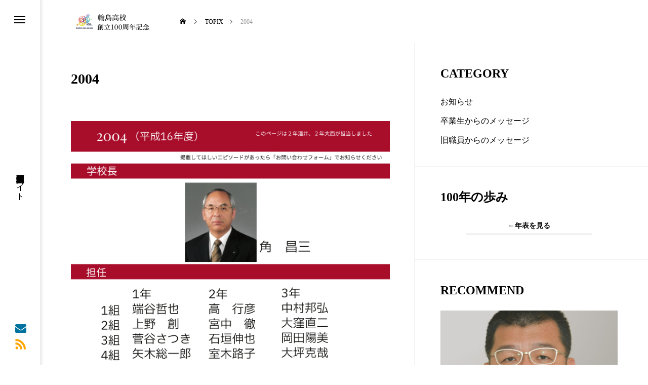

--- FILE ---
content_type: text/html; charset=UTF-8
request_url: https://wajima.ed.jp/history/age2000s/2004/
body_size: 18952
content:
<!DOCTYPE html>
<html class="pc" dir="ltr" lang="ja" prefix="og: https://ogp.me/ns#">

<head>
<meta charset="UTF-8">
<!--[if IE]><meta http-equiv="X-UA-Compatible" content="IE=edge"><![endif]-->
<meta name="viewport" content="width=device-width">
<title>2004 - 輪島高校創立100周年記念サイト</title>

<link rel="pingback" href="https://wajima.ed.jp/xmlrpc.php">

		<!-- All in One SEO 4.7.7 - aioseo.com -->
	<meta name="robots" content="max-image-preview:large" />
	<meta name="author" content="murasaki"/>
	<link rel="canonical" href="https://wajima.ed.jp/history/age2000s/2004/" />
	<meta name="generator" content="All in One SEO (AIOSEO) 4.7.7" />
		<meta property="og:locale" content="ja_JP" />
		<meta property="og:site_name" content="輪島高校創立100周年記念サイト - 石川県立輪島高校創立百周年記念サイト" />
		<meta property="og:type" content="article" />
		<meta property="og:title" content="2004 - 輪島高校創立100周年記念サイト" />
		<meta property="og:url" content="https://wajima.ed.jp/history/age2000s/2004/" />
		<meta property="article:published_time" content="2022-10-23T07:04:00+00:00" />
		<meta property="article:modified_time" content="2023-11-29T03:35:01+00:00" />
		<meta name="twitter:card" content="summary_large_image" />
		<meta name="twitter:title" content="2004 - 輪島高校創立100周年記念サイト" />
		<script type="application/ld+json" class="aioseo-schema">
			{"@context":"https:\/\/schema.org","@graph":[{"@type":"BreadcrumbList","@id":"https:\/\/wajima.ed.jp\/history\/age2000s\/2004\/#breadcrumblist","itemListElement":[{"@type":"ListItem","@id":"https:\/\/wajima.ed.jp\/#listItem","position":1,"name":"\u5bb6","item":"https:\/\/wajima.ed.jp\/","nextItem":{"@type":"ListItem","@id":"https:\/\/wajima.ed.jp\/history\/age2000s\/2004\/#listItem","name":"2004"}},{"@type":"ListItem","@id":"https:\/\/wajima.ed.jp\/history\/age2000s\/2004\/#listItem","position":2,"name":"2004","previousItem":{"@type":"ListItem","@id":"https:\/\/wajima.ed.jp\/#listItem","name":"\u5bb6"}}]},{"@type":"Organization","@id":"https:\/\/wajima.ed.jp\/#organization","name":"\u8f2a\u5cf6\u9ad8\u6821\u5275\u7acb100\u5468\u5e74\u8a18\u5ff5\u30b5\u30a4\u30c8","description":"\u77f3\u5ddd\u770c\u7acb\u8f2a\u5cf6\u9ad8\u6821\u5275\u7acb\u767e\u5468\u5e74\u8a18\u5ff5\u30b5\u30a4\u30c8","url":"https:\/\/wajima.ed.jp\/","logo":{"@type":"ImageObject","url":"https:\/\/wajima.ed.jp\/wp-content\/uploads\/2022\/10\/cropped-100_rogo.jpg","@id":"https:\/\/wajima.ed.jp\/history\/age2000s\/2004\/#organizationLogo","width":512,"height":512},"image":{"@id":"https:\/\/wajima.ed.jp\/history\/age2000s\/2004\/#organizationLogo"}},{"@type":"Person","@id":"https:\/\/wajima.ed.jp\/author\/murasaki\/#author","url":"https:\/\/wajima.ed.jp\/author\/murasaki\/","name":"murasaki","image":{"@type":"ImageObject","@id":"https:\/\/wajima.ed.jp\/history\/age2000s\/2004\/#authorImage","url":"https:\/\/secure.gravatar.com\/avatar\/b0aeb5cb2603b25d1840e778fa6ba09da1cf0190334243ad2670a662961ee7c9?s=96&d=mm&r=g","width":96,"height":96,"caption":"murasaki"}},{"@type":"WebPage","@id":"https:\/\/wajima.ed.jp\/history\/age2000s\/2004\/#webpage","url":"https:\/\/wajima.ed.jp\/history\/age2000s\/2004\/","name":"2004 - \u8f2a\u5cf6\u9ad8\u6821\u5275\u7acb100\u5468\u5e74\u8a18\u5ff5\u30b5\u30a4\u30c8","inLanguage":"ja","isPartOf":{"@id":"https:\/\/wajima.ed.jp\/#website"},"breadcrumb":{"@id":"https:\/\/wajima.ed.jp\/history\/age2000s\/2004\/#breadcrumblist"},"author":{"@id":"https:\/\/wajima.ed.jp\/author\/murasaki\/#author"},"creator":{"@id":"https:\/\/wajima.ed.jp\/author\/murasaki\/#author"},"datePublished":"2022-10-23T16:04:00+09:00","dateModified":"2023-11-29T12:35:01+09:00"},{"@type":"WebSite","@id":"https:\/\/wajima.ed.jp\/#website","url":"https:\/\/wajima.ed.jp\/","name":"\u8f2a\u5cf6\u9ad8\u6821\u5275\u7acb100\u5468\u5e74\u8a18\u5ff5\u30b5\u30a4\u30c8","description":"\u77f3\u5ddd\u770c\u7acb\u8f2a\u5cf6\u9ad8\u6821\u5275\u7acb\u767e\u5468\u5e74\u8a18\u5ff5\u30b5\u30a4\u30c8","inLanguage":"ja","publisher":{"@id":"https:\/\/wajima.ed.jp\/#organization"}}]}
		</script>
		<!-- All in One SEO -->

<link rel='dns-prefetch' href='//www.google.com' />
<link rel="alternate" type="application/rss+xml" title="輪島高校創立100周年記念サイト &raquo; フィード" href="https://wajima.ed.jp/feed/" />
<link rel="alternate" type="application/rss+xml" title="輪島高校創立100周年記念サイト &raquo; コメントフィード" href="https://wajima.ed.jp/comments/feed/" />
<link rel="alternate" title="oEmbed (JSON)" type="application/json+oembed" href="https://wajima.ed.jp/wp-json/oembed/1.0/embed?url=https%3A%2F%2Fwajima.ed.jp%2Fhistory%2Fage2000s%2F2004%2F" />
<link rel="alternate" title="oEmbed (XML)" type="text/xml+oembed" href="https://wajima.ed.jp/wp-json/oembed/1.0/embed?url=https%3A%2F%2Fwajima.ed.jp%2Fhistory%2Fage2000s%2F2004%2F&#038;format=xml" />
<style id='wp-img-auto-sizes-contain-inline-css' type='text/css'>
img:is([sizes=auto i],[sizes^="auto," i]){contain-intrinsic-size:3000px 1500px}
/*# sourceURL=wp-img-auto-sizes-contain-inline-css */
</style>
<link rel='stylesheet' id='style-css' href='https://wajima.ed.jp/wp-content/themes/code_tcd090/style.css?ver=1.1.6' type='text/css' media='all' />
<style id='wp-emoji-styles-inline-css' type='text/css'>

	img.wp-smiley, img.emoji {
		display: inline !important;
		border: none !important;
		box-shadow: none !important;
		height: 1em !important;
		width: 1em !important;
		margin: 0 0.07em !important;
		vertical-align: -0.1em !important;
		background: none !important;
		padding: 0 !important;
	}
/*# sourceURL=wp-emoji-styles-inline-css */
</style>
<style id='wp-block-library-inline-css' type='text/css'>
:root{--wp-block-synced-color:#7a00df;--wp-block-synced-color--rgb:122,0,223;--wp-bound-block-color:var(--wp-block-synced-color);--wp-editor-canvas-background:#ddd;--wp-admin-theme-color:#007cba;--wp-admin-theme-color--rgb:0,124,186;--wp-admin-theme-color-darker-10:#006ba1;--wp-admin-theme-color-darker-10--rgb:0,107,160.5;--wp-admin-theme-color-darker-20:#005a87;--wp-admin-theme-color-darker-20--rgb:0,90,135;--wp-admin-border-width-focus:2px}@media (min-resolution:192dpi){:root{--wp-admin-border-width-focus:1.5px}}.wp-element-button{cursor:pointer}:root .has-very-light-gray-background-color{background-color:#eee}:root .has-very-dark-gray-background-color{background-color:#313131}:root .has-very-light-gray-color{color:#eee}:root .has-very-dark-gray-color{color:#313131}:root .has-vivid-green-cyan-to-vivid-cyan-blue-gradient-background{background:linear-gradient(135deg,#00d084,#0693e3)}:root .has-purple-crush-gradient-background{background:linear-gradient(135deg,#34e2e4,#4721fb 50%,#ab1dfe)}:root .has-hazy-dawn-gradient-background{background:linear-gradient(135deg,#faaca8,#dad0ec)}:root .has-subdued-olive-gradient-background{background:linear-gradient(135deg,#fafae1,#67a671)}:root .has-atomic-cream-gradient-background{background:linear-gradient(135deg,#fdd79a,#004a59)}:root .has-nightshade-gradient-background{background:linear-gradient(135deg,#330968,#31cdcf)}:root .has-midnight-gradient-background{background:linear-gradient(135deg,#020381,#2874fc)}:root{--wp--preset--font-size--normal:16px;--wp--preset--font-size--huge:42px}.has-regular-font-size{font-size:1em}.has-larger-font-size{font-size:2.625em}.has-normal-font-size{font-size:var(--wp--preset--font-size--normal)}.has-huge-font-size{font-size:var(--wp--preset--font-size--huge)}.has-text-align-center{text-align:center}.has-text-align-left{text-align:left}.has-text-align-right{text-align:right}.has-fit-text{white-space:nowrap!important}#end-resizable-editor-section{display:none}.aligncenter{clear:both}.items-justified-left{justify-content:flex-start}.items-justified-center{justify-content:center}.items-justified-right{justify-content:flex-end}.items-justified-space-between{justify-content:space-between}.screen-reader-text{border:0;clip-path:inset(50%);height:1px;margin:-1px;overflow:hidden;padding:0;position:absolute;width:1px;word-wrap:normal!important}.screen-reader-text:focus{background-color:#ddd;clip-path:none;color:#444;display:block;font-size:1em;height:auto;left:5px;line-height:normal;padding:15px 23px 14px;text-decoration:none;top:5px;width:auto;z-index:100000}html :where(.has-border-color){border-style:solid}html :where([style*=border-top-color]){border-top-style:solid}html :where([style*=border-right-color]){border-right-style:solid}html :where([style*=border-bottom-color]){border-bottom-style:solid}html :where([style*=border-left-color]){border-left-style:solid}html :where([style*=border-width]){border-style:solid}html :where([style*=border-top-width]){border-top-style:solid}html :where([style*=border-right-width]){border-right-style:solid}html :where([style*=border-bottom-width]){border-bottom-style:solid}html :where([style*=border-left-width]){border-left-style:solid}html :where(img[class*=wp-image-]){height:auto;max-width:100%}:where(figure){margin:0 0 1em}html :where(.is-position-sticky){--wp-admin--admin-bar--position-offset:var(--wp-admin--admin-bar--height,0px)}@media screen and (max-width:600px){html :where(.is-position-sticky){--wp-admin--admin-bar--position-offset:0px}}

/*# sourceURL=wp-block-library-inline-css */
</style><style id='global-styles-inline-css' type='text/css'>
:root{--wp--preset--aspect-ratio--square: 1;--wp--preset--aspect-ratio--4-3: 4/3;--wp--preset--aspect-ratio--3-4: 3/4;--wp--preset--aspect-ratio--3-2: 3/2;--wp--preset--aspect-ratio--2-3: 2/3;--wp--preset--aspect-ratio--16-9: 16/9;--wp--preset--aspect-ratio--9-16: 9/16;--wp--preset--color--black: #000000;--wp--preset--color--cyan-bluish-gray: #abb8c3;--wp--preset--color--white: #ffffff;--wp--preset--color--pale-pink: #f78da7;--wp--preset--color--vivid-red: #cf2e2e;--wp--preset--color--luminous-vivid-orange: #ff6900;--wp--preset--color--luminous-vivid-amber: #fcb900;--wp--preset--color--light-green-cyan: #7bdcb5;--wp--preset--color--vivid-green-cyan: #00d084;--wp--preset--color--pale-cyan-blue: #8ed1fc;--wp--preset--color--vivid-cyan-blue: #0693e3;--wp--preset--color--vivid-purple: #9b51e0;--wp--preset--gradient--vivid-cyan-blue-to-vivid-purple: linear-gradient(135deg,rgb(6,147,227) 0%,rgb(155,81,224) 100%);--wp--preset--gradient--light-green-cyan-to-vivid-green-cyan: linear-gradient(135deg,rgb(122,220,180) 0%,rgb(0,208,130) 100%);--wp--preset--gradient--luminous-vivid-amber-to-luminous-vivid-orange: linear-gradient(135deg,rgb(252,185,0) 0%,rgb(255,105,0) 100%);--wp--preset--gradient--luminous-vivid-orange-to-vivid-red: linear-gradient(135deg,rgb(255,105,0) 0%,rgb(207,46,46) 100%);--wp--preset--gradient--very-light-gray-to-cyan-bluish-gray: linear-gradient(135deg,rgb(238,238,238) 0%,rgb(169,184,195) 100%);--wp--preset--gradient--cool-to-warm-spectrum: linear-gradient(135deg,rgb(74,234,220) 0%,rgb(151,120,209) 20%,rgb(207,42,186) 40%,rgb(238,44,130) 60%,rgb(251,105,98) 80%,rgb(254,248,76) 100%);--wp--preset--gradient--blush-light-purple: linear-gradient(135deg,rgb(255,206,236) 0%,rgb(152,150,240) 100%);--wp--preset--gradient--blush-bordeaux: linear-gradient(135deg,rgb(254,205,165) 0%,rgb(254,45,45) 50%,rgb(107,0,62) 100%);--wp--preset--gradient--luminous-dusk: linear-gradient(135deg,rgb(255,203,112) 0%,rgb(199,81,192) 50%,rgb(65,88,208) 100%);--wp--preset--gradient--pale-ocean: linear-gradient(135deg,rgb(255,245,203) 0%,rgb(182,227,212) 50%,rgb(51,167,181) 100%);--wp--preset--gradient--electric-grass: linear-gradient(135deg,rgb(202,248,128) 0%,rgb(113,206,126) 100%);--wp--preset--gradient--midnight: linear-gradient(135deg,rgb(2,3,129) 0%,rgb(40,116,252) 100%);--wp--preset--font-size--small: 13px;--wp--preset--font-size--medium: 20px;--wp--preset--font-size--large: 36px;--wp--preset--font-size--x-large: 42px;--wp--preset--spacing--20: 0.44rem;--wp--preset--spacing--30: 0.67rem;--wp--preset--spacing--40: 1rem;--wp--preset--spacing--50: 1.5rem;--wp--preset--spacing--60: 2.25rem;--wp--preset--spacing--70: 3.38rem;--wp--preset--spacing--80: 5.06rem;--wp--preset--shadow--natural: 6px 6px 9px rgba(0, 0, 0, 0.2);--wp--preset--shadow--deep: 12px 12px 50px rgba(0, 0, 0, 0.4);--wp--preset--shadow--sharp: 6px 6px 0px rgba(0, 0, 0, 0.2);--wp--preset--shadow--outlined: 6px 6px 0px -3px rgb(255, 255, 255), 6px 6px rgb(0, 0, 0);--wp--preset--shadow--crisp: 6px 6px 0px rgb(0, 0, 0);}:where(.is-layout-flex){gap: 0.5em;}:where(.is-layout-grid){gap: 0.5em;}body .is-layout-flex{display: flex;}.is-layout-flex{flex-wrap: wrap;align-items: center;}.is-layout-flex > :is(*, div){margin: 0;}body .is-layout-grid{display: grid;}.is-layout-grid > :is(*, div){margin: 0;}:where(.wp-block-columns.is-layout-flex){gap: 2em;}:where(.wp-block-columns.is-layout-grid){gap: 2em;}:where(.wp-block-post-template.is-layout-flex){gap: 1.25em;}:where(.wp-block-post-template.is-layout-grid){gap: 1.25em;}.has-black-color{color: var(--wp--preset--color--black) !important;}.has-cyan-bluish-gray-color{color: var(--wp--preset--color--cyan-bluish-gray) !important;}.has-white-color{color: var(--wp--preset--color--white) !important;}.has-pale-pink-color{color: var(--wp--preset--color--pale-pink) !important;}.has-vivid-red-color{color: var(--wp--preset--color--vivid-red) !important;}.has-luminous-vivid-orange-color{color: var(--wp--preset--color--luminous-vivid-orange) !important;}.has-luminous-vivid-amber-color{color: var(--wp--preset--color--luminous-vivid-amber) !important;}.has-light-green-cyan-color{color: var(--wp--preset--color--light-green-cyan) !important;}.has-vivid-green-cyan-color{color: var(--wp--preset--color--vivid-green-cyan) !important;}.has-pale-cyan-blue-color{color: var(--wp--preset--color--pale-cyan-blue) !important;}.has-vivid-cyan-blue-color{color: var(--wp--preset--color--vivid-cyan-blue) !important;}.has-vivid-purple-color{color: var(--wp--preset--color--vivid-purple) !important;}.has-black-background-color{background-color: var(--wp--preset--color--black) !important;}.has-cyan-bluish-gray-background-color{background-color: var(--wp--preset--color--cyan-bluish-gray) !important;}.has-white-background-color{background-color: var(--wp--preset--color--white) !important;}.has-pale-pink-background-color{background-color: var(--wp--preset--color--pale-pink) !important;}.has-vivid-red-background-color{background-color: var(--wp--preset--color--vivid-red) !important;}.has-luminous-vivid-orange-background-color{background-color: var(--wp--preset--color--luminous-vivid-orange) !important;}.has-luminous-vivid-amber-background-color{background-color: var(--wp--preset--color--luminous-vivid-amber) !important;}.has-light-green-cyan-background-color{background-color: var(--wp--preset--color--light-green-cyan) !important;}.has-vivid-green-cyan-background-color{background-color: var(--wp--preset--color--vivid-green-cyan) !important;}.has-pale-cyan-blue-background-color{background-color: var(--wp--preset--color--pale-cyan-blue) !important;}.has-vivid-cyan-blue-background-color{background-color: var(--wp--preset--color--vivid-cyan-blue) !important;}.has-vivid-purple-background-color{background-color: var(--wp--preset--color--vivid-purple) !important;}.has-black-border-color{border-color: var(--wp--preset--color--black) !important;}.has-cyan-bluish-gray-border-color{border-color: var(--wp--preset--color--cyan-bluish-gray) !important;}.has-white-border-color{border-color: var(--wp--preset--color--white) !important;}.has-pale-pink-border-color{border-color: var(--wp--preset--color--pale-pink) !important;}.has-vivid-red-border-color{border-color: var(--wp--preset--color--vivid-red) !important;}.has-luminous-vivid-orange-border-color{border-color: var(--wp--preset--color--luminous-vivid-orange) !important;}.has-luminous-vivid-amber-border-color{border-color: var(--wp--preset--color--luminous-vivid-amber) !important;}.has-light-green-cyan-border-color{border-color: var(--wp--preset--color--light-green-cyan) !important;}.has-vivid-green-cyan-border-color{border-color: var(--wp--preset--color--vivid-green-cyan) !important;}.has-pale-cyan-blue-border-color{border-color: var(--wp--preset--color--pale-cyan-blue) !important;}.has-vivid-cyan-blue-border-color{border-color: var(--wp--preset--color--vivid-cyan-blue) !important;}.has-vivid-purple-border-color{border-color: var(--wp--preset--color--vivid-purple) !important;}.has-vivid-cyan-blue-to-vivid-purple-gradient-background{background: var(--wp--preset--gradient--vivid-cyan-blue-to-vivid-purple) !important;}.has-light-green-cyan-to-vivid-green-cyan-gradient-background{background: var(--wp--preset--gradient--light-green-cyan-to-vivid-green-cyan) !important;}.has-luminous-vivid-amber-to-luminous-vivid-orange-gradient-background{background: var(--wp--preset--gradient--luminous-vivid-amber-to-luminous-vivid-orange) !important;}.has-luminous-vivid-orange-to-vivid-red-gradient-background{background: var(--wp--preset--gradient--luminous-vivid-orange-to-vivid-red) !important;}.has-very-light-gray-to-cyan-bluish-gray-gradient-background{background: var(--wp--preset--gradient--very-light-gray-to-cyan-bluish-gray) !important;}.has-cool-to-warm-spectrum-gradient-background{background: var(--wp--preset--gradient--cool-to-warm-spectrum) !important;}.has-blush-light-purple-gradient-background{background: var(--wp--preset--gradient--blush-light-purple) !important;}.has-blush-bordeaux-gradient-background{background: var(--wp--preset--gradient--blush-bordeaux) !important;}.has-luminous-dusk-gradient-background{background: var(--wp--preset--gradient--luminous-dusk) !important;}.has-pale-ocean-gradient-background{background: var(--wp--preset--gradient--pale-ocean) !important;}.has-electric-grass-gradient-background{background: var(--wp--preset--gradient--electric-grass) !important;}.has-midnight-gradient-background{background: var(--wp--preset--gradient--midnight) !important;}.has-small-font-size{font-size: var(--wp--preset--font-size--small) !important;}.has-medium-font-size{font-size: var(--wp--preset--font-size--medium) !important;}.has-large-font-size{font-size: var(--wp--preset--font-size--large) !important;}.has-x-large-font-size{font-size: var(--wp--preset--font-size--x-large) !important;}
/*# sourceURL=global-styles-inline-css */
</style>

<style id='classic-theme-styles-inline-css' type='text/css'>
/*! This file is auto-generated */
.wp-block-button__link{color:#fff;background-color:#32373c;border-radius:9999px;box-shadow:none;text-decoration:none;padding:calc(.667em + 2px) calc(1.333em + 2px);font-size:1.125em}.wp-block-file__button{background:#32373c;color:#fff;text-decoration:none}
/*# sourceURL=/wp-includes/css/classic-themes.min.css */
</style>
<link rel='stylesheet' id='contact-form-7-css' href='https://wajima.ed.jp/wp-content/plugins/contact-form-7/includes/css/styles.css?ver=6.0.2' type='text/css' media='all' />
<link rel='stylesheet' id='owl-carousel-css' href='https://wajima.ed.jp/wp-content/themes/code_tcd090/js/owl.carousel.min.css?ver=2.3.4' type='text/css' media='all' />
<link rel='stylesheet' id='timeline_style-css' href='https://wajima.ed.jp/wp-content/themes/code_tcd090/css/style.css?ver=6.9' type='text/css' media='all' />
<link rel='stylesheet' id='tablepress-default-css' href='https://wajima.ed.jp/wp-content/plugins/tablepress/css/build/default.css?ver=3.0.1' type='text/css' media='all' />
<link rel='stylesheet' id='bar_styles-css' href='https://wajima.ed.jp/wp-content/plugins/skt-skill-bar/skill_bar/bar/sbar.css?ver=2.1' type='text/css' media='' />
<link rel='stylesheet' id='circle_styles-css' href='https://wajima.ed.jp/wp-content/plugins/skt-skill-bar/skill_bar/circle/jquery.easy-pie-chart.css?ver=2.1' type='text/css' media='' />
<link rel='stylesheet' id='skt_verticleline_css-css' href='https://wajima.ed.jp/wp-content/plugins/skt-skill-bar/skill_bar/css/custom.css?ver=2.1' type='text/css' media='' />
<script type="text/javascript" src="https://wajima.ed.jp/wp-includes/js/jquery/jquery.min.js?ver=3.7.1" id="jquery-core-js"></script>
<script type="text/javascript" src="https://wajima.ed.jp/wp-includes/js/jquery/jquery-migrate.min.js?ver=3.4.1" id="jquery-migrate-js"></script>
<script type="text/javascript" src="https://wajima.ed.jp/wp-content/plugins/skt-skill-bar/skill_bar/bar/jquery.appear.js?ver=2.1" id="bar_script-js"></script>
<script type="text/javascript" src="https://wajima.ed.jp/wp-content/plugins/skt-skill-bar/skill_bar/circle/jquery.easy-pie-chart.js?ver=2.1" id="circle_script-js"></script>
<script type="text/javascript" src="https://wajima.ed.jp/wp-content/plugins/skt-skill-bar/skill_bar/circle/custom.js?ver=2.1" id="circle_custom_script-js"></script>
<script type="text/javascript" src="https://wajima.ed.jp/wp-content/plugins/skt-skill-bar/skill_bar/gage/justgage.js?ver=2.1" id="gage_script-js"></script>
<script type="text/javascript" src="https://wajima.ed.jp/wp-content/plugins/skt-skill-bar/skill_bar/gage/raphael-2.1.4.min.js?ver=2.1" id="gage_raphael_script-js"></script>
<script type="text/javascript" src="https://wajima.ed.jp/wp-content/plugins/skt-skill-bar/skill_bar/js/Chart.js?ver=2.1" id="chart-js-script-js"></script>
<script type="text/javascript" src="https://wajima.ed.jp/wp-content/plugins/skt-skill-bar/skill_bar/js/chart.min.js?ver=2.1" id="chart.min.js-script-js"></script>
<link rel="https://api.w.org/" href="https://wajima.ed.jp/wp-json/" /><link rel='shortlink' href='https://wajima.ed.jp/?p=571' />

<link rel='stylesheet' id='401-css' href='//wajima.ed.jp/wp-content/uploads/custom-css-js/401.css?v=1009' type="text/css" media='all' />

<link rel='stylesheet' id='356-css' href='//wajima.ed.jp/wp-content/uploads/custom-css-js/356.css?v=4823' type="text/css" media='all' />

<link rel='stylesheet' id='315-css' href='//wajima.ed.jp/wp-content/uploads/custom-css-js/315.css?v=1472' type="text/css" media='all' />

<link rel='stylesheet' id='304-css' href='//wajima.ed.jp/wp-content/uploads/custom-css-js/304.css?v=2668' type="text/css" media='all' />

<link rel='stylesheet' id='300-css' href='//wajima.ed.jp/wp-content/uploads/custom-css-js/300.css?v=9375' type="text/css" media='all' />

<link rel='stylesheet' id='67-css' href='//wajima.ed.jp/wp-content/uploads/custom-css-js/67.css?v=8932' type="text/css" media='all' />

<script type="text/javascript" src='//wajima.ed.jp/wp-content/uploads/custom-css-js/163.js?v=2729'></script>

<script type="text/javascript" src='//wajima.ed.jp/wp-content/uploads/custom-css-js/68.js?v=3854'></script>
<link href="https://fonts.googleapis.com/css2?family=Noto+Sans+JP:wght@100;400&display=swap" rel="stylesheet">
<link rel="preconnect" href="https://fonts.googleapis.com">
<link rel="preconnect" href="https://fonts.gstatic.com" crossorigin>
<link href="https://fonts.googleapis.com/css2?family=Hina+Mincho&family=Kaisei+Tokumin&display=swap" rel="stylesheet">
<link rel="stylesheet" href="https://wajima.ed.jp/wp-content/themes/code_tcd090/css/design-plus.css?ver=1.1.6">
<link rel="stylesheet" href="https://wajima.ed.jp/wp-content/themes/code_tcd090/css/sns-botton.css?ver=1.1.6">
<link rel="stylesheet" media="screen and (max-width:1201px)" href="https://wajima.ed.jp/wp-content/themes/code_tcd090/css/responsive.css?ver=1.1.6">
<link rel="stylesheet" media="screen and (max-width:1201px)" href="https://wajima.ed.jp/wp-content/themes/code_tcd090/css/footer-bar.css?ver=1.1.6">

<script src="https://wajima.ed.jp/wp-content/themes/code_tcd090/js/jquery.easing.1.4.js?ver=1.1.6"></script>
<script src="https://wajima.ed.jp/wp-content/themes/code_tcd090/js/jscript.js?ver=1.1.6"></script>
<script src="https://wajima.ed.jp/wp-content/themes/code_tcd090/js/jquery.cookie.min.js?ver=1.1.6"></script>
<script src="https://wajima.ed.jp/wp-content/themes/code_tcd090/js/comment.js?ver=1.1.6"></script>
<script src="https://wajima.ed.jp/wp-content/themes/code_tcd090/js/parallax.js?ver=1.1.6"></script>

<link rel="stylesheet" href="https://wajima.ed.jp/wp-content/themes/code_tcd090/js/simplebar.css?ver=1.1.6">
<script src="https://wajima.ed.jp/wp-content/themes/code_tcd090/js/simplebar.min.js?ver=1.1.6"></script>


<script src="https://wajima.ed.jp/wp-content/themes/code_tcd090/js/header_fix.js?ver=1.1.6"></script>


<style type="text/css">
body { font-size:14px; }
.common_headline { font-size:32px !important; }
@media screen and (max-width:750px) {
  body { font-size:14px; }
  .common_headline { font-size:22px !important; }
}
body, input, textarea { font-family: "Times New Roman" , "游明朝" , "Yu Mincho" , "游明朝体" , "YuMincho" , "ヒラギノ明朝 Pro W3" , "Hiragino Mincho Pro" , "HiraMinProN-W3" , "HGS明朝E" , "ＭＳ Ｐ明朝" , "MS PMincho" , serif; }

.rich_font, .p-vertical { font-family: "Times New Roman" , "游明朝" , "Yu Mincho" , "游明朝体" , "YuMincho" , "ヒラギノ明朝 Pro W3" , "Hiragino Mincho Pro" , "HiraMinProN-W3" , "HGS明朝E" , "ＭＳ Ｐ明朝" , "MS PMincho" , serif; font-weight:600; }

.rich_font_type1 { font-family: Arial, "ヒラギノ角ゴ ProN W3", "Hiragino Kaku Gothic ProN", "メイリオ", Meiryo, sans-serif; font-weight:600; }
.rich_font_type2 { font-family: Arial, "Hiragino Sans", "ヒラギノ角ゴ ProN", "Hiragino Kaku Gothic ProN", "游ゴシック", YuGothic, "メイリオ", Meiryo, sans-serif; font-weight:600; }
.rich_font_type3 { font-family: "Times New Roman" , "游明朝" , "Yu Mincho" , "游明朝体" , "YuMincho" , "ヒラギノ明朝 Pro W3" , "Hiragino Mincho Pro" , "HiraMinProN-W3" , "HGS明朝E" , "ＭＳ Ｐ明朝" , "MS PMincho" , serif; font-weight:600; }

.mobile body #header { background:rgba(143,53,59,1); }
.mobile body.home #header { background:none; }
.mobile body.header_fix_mobile #header, .mobile body.home.header_fix_mobile #header { background:rgba(143,53,59,1); }
.mobile body.header_fix_mobile #header:hover { background:rgba(143,53,59,1) !important; }
#header_logo .logo_text { font-size:32px; }
#footer_logo .logo_text { font-size:32px; }
@media screen and (max-width:1201px) {
  #header_logo .logo_text { font-size:24px; }
  #footer_logo .logo_text { font-size:24px; }
}
#mega_menu, body.side_menu_type2 #side_menu:after { background:rgba(0,0,0,0.6); }
#side_menu_content { background:#8f353b; }
#side_menu > .sub-menu { background:#8d4d50; }
#side_menu > .sub-menu .sub-menu { background:rgba(0,0,0,0.2); }
#side_menu a { color:#d6d6db; }
#side_menu a:hover { color:#000000; }
#side_menu .menu-item-has-children:after, #side_menu .menu-item-has-children:before { background-color:#d6d6db; }
#side_menu .menu-item-has-children:hover:after, #side_menu .menu-item-has-children:hover:before { background-color:#000000; }
#mega_category .category_name { font-size:26px; }
#mega_category .title { font-size:18px; }
.mobile #header, .mobile body.single.header_fix #header  { }
.mobile #header:hover {  }
#drawer_menu { color:#d6d6db; background:#8f353b; }
#drawer_menu a { color:#d6d6db; }
#drawer_menu a:hover { }
#mobile_menu a { color:#d6d6db; border-color:#444444; }
#mobile_menu li li a { background:#1a2937; }
#mobile_menu a:hover, #drawer_menu .close_button:hover, #mobile_menu .child_menu_button:hover { color:#d6d6db; background:#444444; }
#mobile_menu .child_menu_button .icon:before, #mobile_menu .child_menu_button:hover .icon:before { color:#d6d6db; }
#footer_banner .title { font-size:24px; }
#footer_banner .desc { font-size:16px; }
@media screen and (max-width:1050px) {
  #footer_banner .title { font-size:22px; }
  #footer_banner .desc { font-size:14px; }
}
#footer_banner a:before {
  background: -moz-linear-gradient(left,  rgba(0,0,0,0.6) 0%, rgba(0,0,0,0) 100%);
  background: -webkit-linear-gradient(left,  rgba(0,0,0,0.6) 0%,rgba(0,0,0,0) 100%);
  background: linear-gradient(to right,  rgba(0,0,0,0.6) 0%,rgba(0,0,0,0) 100%);
}
.author_profile .avatar_area img, .animate_image img, .animate_background .image {
  width:100%; height:auto; will-change:transform;
  -webkit-transition: transform  0.5s ease;
  transition: transform  0.5s ease;
}
.author_profile a.avatar:hover img, .animate_image:hover img, .animate_background:hover .image {
  -webkit-transform: scale(1.2);
  transform: scale(1.2);
}


a { color:#000; }

#blog_total_num .num { color:#6f8b93; }
#page_header .catch span:after, #author_page_header .name:after, #author_list .name:after, #page_header.simple .catch:after, .post_carousel .category:after, .cat-item a:after, #author_post li a span:after, .author_profile .tab li:hover, .toc_widget_wrap.styled .toc_link:after,
  .cb_featured .button_list .item:hover, .author_profile .tab li a:hover, #p_readmore .button:hover, .c-pw__btn:hover, #comment_tab li a:hover, #submit_comment:hover, #cancel_comment_reply a:hover,
    #wp-calendar #prev a:hover, #wp-calendar #next a:hover, #wp-calendar td a:hover, #comment_tab li a:hover, #return_top a:hover
      { background-color:#6f8b93; }

.page_navi a:hover, #post_pagination a:hover, #comment_textarea textarea:focus, .c-pw__box-input:focus
  { border-color:#6f8b93; }

a:hover, #mega_category .title a:hover, #mega_category a:hover .name, #header_slider .post_item .title a:hover, #footer_top a:hover, #footer_social_link li a:hover:before, #next_prev_post a:hover, .single_copy_title_url_btn:hover,
  .cb_category_post .title a:hover, .cb_trend .post_list.type2 .name:hover, #header_content_post_list .item .title a:hover, #header_content_post_list .item .name:hover,
    .tcdw_search_box_widget .search_area .search_button:hover:before, #single_author_title_area .author_link li a:hover:before, .author_profile a:hover, #post_meta_bottom a:hover, .cardlink_title a:hover,
      .comment a:hover, .comment_form_wrapper a:hover, #mega_menu_mobile_global_menu li a:hover, #tcd_toc.styled .toc_link:hover, .tcd_toc_widget.no_underline .toc_widget_wrap.styled .toc_link:hover, .rank_headline .headline:hover
        { color:#000000; }
@media screen and (max-width:750px) {
  #author_post li a:hover, .category_list_widget li a:hover { color:#000000 !important; }
}
.post_content a, .custom-html-widget a { color:#000000; }
.post_content a:hover, .custom-html-widget a:hover { color:#000000; }

.cat_id14_text_link:hover { color:#8f353b !important; }
.cat_id14:after, .cat-item-14 a:after { background-color:#8f353b !important; }
.cat_id17_text_link:hover { color:#b43936 !important; }
.cat_id17:after, .cat-item-17 a:after { background-color:#b43936 !important; }
.cat_id18_text_link:hover { color:#b43936 !important; }
.cat_id18:after, .cat-item-18 a:after { background-color:#b43936 !important; }
.styled_h2 {
  font-size:26px !important; text-align:left; color:#ffffff; background:#000000;  border-top:0px solid #dddddd;
  border-bottom:0px solid #dddddd;
  border-left:0px solid #dddddd;
  border-right:0px solid #dddddd;
  padding:15px 15px 15px 15px !important;
  margin:0px 0px 30px !important;
}
.styled_h3 {
  font-size:22px !important; text-align:left; color:#000000;   border-top:0px solid #dddddd;
  border-bottom:0px solid #dddddd;
  border-left:2px solid #000000;
  border-right:0px solid #dddddd;
  padding:6px 0px 6px 16px !important;
  margin:0px 0px 30px !important;
}
.styled_h4 {
  font-size:18px !important; text-align:left; color:#000000;   border-top:0px solid #dddddd;
  border-bottom:1px solid #dddddd;
  border-left:0px solid #dddddd;
  border-right:0px solid #dddddd;
  padding:3px 0px 3px 20px !important;
  margin:0px 0px 30px !important;
}
.styled_h5 {
  font-size:14px !important; text-align:left; color:#000000;   border-top:0px solid #dddddd;
  border-bottom:1px solid #dddddd;
  border-left:0px solid #dddddd;
  border-right:0px solid #dddddd;
  padding:3px 0px 3px 24px !important;
  margin:0px 0px 30px !important;
}
@media screen and (max-width:750px) {
  .styled_h2 { font-size:16px !important; margin:0px 0px 20px !important; }
  .styled_h3 { font-size:16px !important; margin:0px 0px 20px !important; }
  .styled_h4 { font-size:15px !important; margin:0px 0px 20px !important; }
  .styled_h5 { font-size:13px !important; margin:0px 0px 20px !important; }
}
.q_custom_button1 {
  color:#ffffff !important;
  border-color:rgba(83,83,83,1);
}
.q_custom_button1.animation_type1 { background:#535353; }
.q_custom_button1:hover, .q_custom_button1:focus {
  color:#ffffff !important;
  border-color:rgba(125,125,125,1);
}
.q_custom_button1.animation_type1:hover { background:#7d7d7d; }
.q_custom_button1:before { background:#7d7d7d; }
.q_custom_button2 {
  color:#ffffff !important;
  border-color:rgba(83,83,83,1);
}
.q_custom_button2.animation_type1 { background:#535353; }
.q_custom_button2:hover, .q_custom_button2:focus {
  color:#ffffff !important;
  border-color:rgba(125,125,125,1);
}
.q_custom_button2.animation_type1:hover { background:#7d7d7d; }
.q_custom_button2:before { background:#7d7d7d; }
.q_custom_button3 {
  color:#ffffff !important;
  border-color:rgba(83,83,83,1);
}
.q_custom_button3.animation_type1 { background:#535353; }
.q_custom_button3:hover, .q_custom_button3:focus {
  color:#ffffff !important;
  border-color:rgba(125,125,125,1);
}
.q_custom_button3.animation_type1:hover { background:#7d7d7d; }
.q_custom_button3:before { background:#7d7d7d; }
.speech_balloon_left1 .speach_balloon_text { background-color: #ffdfdf; border-color: #ffdfdf; color: #000000 }
.speech_balloon_left1 .speach_balloon_text::before { border-right-color: #ffdfdf }
.speech_balloon_left1 .speach_balloon_text::after { border-right-color: #ffdfdf }
.speech_balloon_left2 .speach_balloon_text { background-color: #ffffff; border-color: #ff5353; color: #000000 }
.speech_balloon_left2 .speach_balloon_text::before { border-right-color: #ff5353 }
.speech_balloon_left2 .speach_balloon_text::after { border-right-color: #ffffff }
.speech_balloon_right1 .speach_balloon_text { background-color: #ccf4ff; border-color: #ccf4ff; color: #000000 }
.speech_balloon_right1 .speach_balloon_text::before { border-left-color: #ccf4ff }
.speech_balloon_right1 .speach_balloon_text::after { border-left-color: #ccf4ff }
.speech_balloon_right2 .speach_balloon_text { background-color: #ffffff; border-color: #0789b5; color: #000000 }
.speech_balloon_right2 .speach_balloon_text::before { border-left-color: #0789b5 }
.speech_balloon_right2 .speach_balloon_text::after { border-left-color: #ffffff }
.qt_google_map .pb_googlemap_custom-overlay-inner { background:#000000; color:#ffffff; }
.qt_google_map .pb_googlemap_custom-overlay-inner::after { border-color:#000000 transparent transparent transparent; }
</style>

<style id="current-page-style" type="text/css">
#post_title .title { font-size:28px; }
#related_post .title { font-size:18px; }
.featured_post .title { font-size:18px; }
@media screen and (max-width:750px) {
  #post_title .title { font-size:16px; }
  #related_post .title { font-size:16px; }
  .featured_post .title { font-size:16px; }
}
#site_wrap { display:none; }
#site_loader_overlay { background:#ffffff; opacity:1; position:fixed; top:0px; left:0px; width:100%; height:100%; width:100%; height:100vh; z-index:99999; }
#site_loader_overlay.slide_up {
  top:-100vh; opacity:0;
  -webkit-transition: transition: top 0.7s cubic-bezier(0.83, 0, 0.17, 1) 0.4s, opacity 0s cubic-bezier(0.83, 0, 0.17, 1) 1.5s;
  transition: top 0.7s cubic-bezier(0.83, 0, 0.17, 1) 0.4s, opacity 0s cubic-bezier(0.83, 0, 0.17, 1) 1.5s;
}
#site_loader_overlay.slide_down {
  top:100vh; opacity:0;
  -webkit-transition: transition: top 0.7s cubic-bezier(0.83, 0, 0.17, 1) 0.4s, opacity 0s cubic-bezier(0.83, 0, 0.17, 1) 1.5s;
  transition: top 0.7s cubic-bezier(0.83, 0, 0.17, 1) 0.4s, opacity 0s cubic-bezier(0.83, 0, 0.17, 1) 1.5s;
}
#site_loader_overlay.slide_left {
  left:-100%; opactiy:0;
  -webkit-transition: transition: left 0.7s cubic-bezier(0.83, 0, 0.17, 1) 0.4s, opacity 0s cubic-bezier(0.83, 0, 0.17, 1) 1.5s;
  transition: left 0.7s cubic-bezier(0.83, 0, 0.17, 1) 0.4s, opacity 0s cubic-bezier(0.83, 0, 0.17, 1) 1.5s;
}
#site_loader_overlay.slide_right {
  left:100%; opactiy:0;
  -webkit-transition: transition: left 0.7s cubic-bezier(0.83, 0, 0.17, 1) 0.4s, opacity 0s cubic-bezier(0.83, 0, 0.17, 1) 1.5s;
  transition: left 0.7s cubic-bezier(0.83, 0, 0.17, 1) 0.4s, opacity 0s cubic-bezier(0.83, 0, 0.17, 1) 1.5s;
}
#site_loader_logo { position:relative; width:100%; height:100%; }
#site_loader_logo_inner {
  position:absolute; text-align:center; width:100%;
  top:50%; -ms-transform: translateY(-50%); -webkit-transform: translateY(-50%); transform: translateY(-50%);
}
#site_loader_overlay.active #site_loader_logo_inner {
  opacity:0;
  -webkit-transition: all 1.0s cubic-bezier(0.22, 1, 0.36, 1) 0s; transition: all 1.0s cubic-bezier(0.22, 1, 0.36, 1) 0s;
}
#site_loader_logo img.mobile { display:none; }
#site_loader_logo .catch { line-height:1.6; padding:0 50px; width:100%; -webkit-box-sizing:border-box; box-sizing:border-box; }
#site_loader_logo_inner .message { text-align:left; margin:30px auto 0; display:table; }
#site_loader_logo.no_logo .message { margin-top:0 !important; }
#site_loader_logo_inner .message.type2 { text-align:center; }
#site_loader_logo_inner .message.type3 { text-align:right; }
#site_loader_logo_inner .message_inner { display:inline; line-height:1.5; margin:0; }
@media screen and (max-width:750px) {
  #site_loader_logo.has_mobile_logo img.pc { display:none; }
  #site_loader_logo.has_mobile_logo img.mobile { display:inline; }
  #site_loader_logo .message { margin:23px auto 0; }
  #site_loader_logo .catch { padding:0 20px; }
}

/* ----- animation ----- */
#site_loader_logo .logo_image { opacity:0; }
#site_loader_logo.use_normal_animation .catch { opacity:0; }
#site_loader_logo.use_text_animation .catch span { opacity:0; position:relative; }
#site_loader_logo .message { opacity:0; }
#site_loader_logo.active .logo_image {
  -webkit-animation: opacityAnimation 1.4s ease forwards 0.5s;
  animation: opacityAnimation 1.4s ease forwards 0.5s;
}
#site_loader_logo img.use_logo_animation {
	position:relative;
  -webkit-animation: slideUpDown 1.5s ease-in-out infinite 0s;
  animation: slideUpDown 1.5s ease-in-out infinite 0s;
}
#site_loader_logo.use_normal_animation.active .catch {
  -webkit-animation: opacityAnimation 1.4s ease forwards 0.5s;
  animation: opacityAnimation 1.4s ease forwards 0.5s;
}
#site_loader_logo.use_text_animation .catch span.animate {
  -webkit-animation: text_animation 0.5s ease forwards 0s;
  animation: text_animation 0.5s ease forwards 0s;
}
#site_loader_logo.use_normal_animation.active .message {
  -webkit-animation: opacityAnimation 1.4s ease forwards 1.5s;
  animation: opacityAnimation 1.4s ease forwards 1.5s;
}
#site_loader_logo.use_text_animation.active .message {
  -webkit-animation: opacityAnimation 1.4s ease forwards 2s;
  animation: opacityAnimation 1.4s ease forwards 2s;
}
#site_loader_logo_inner .text { display:inline; }
#site_loader_logo_inner .dot_animation_wrap { display:inline; margin:0 0 0 4px; position:absolute; }
#site_loader_logo_inner .dot_animation { display:inline; }
#site_loader_logo_inner i {
  width:2px; height:2px; margin:0 4px 0 0; border-radius:100%;
  display:inline-block; background:#000;
  -webkit-animation: loading-dots-middle-dots 0.5s linear infinite; -ms-animation: loading-dots-middle-dots 0.5s linear infinite; animation: loading-dots-middle-dots 0.5s linear infinite;
}
#site_loader_logo_inner i:first-child {
  opacity: 0;
  -webkit-animation: loading-dots-first-dot 0.5s infinite; -ms-animation: loading-dots-first-dot 0.5s linear infinite; animation: loading-dots-first-dot 0.5s linear infinite;
  -webkit-transform: translate(-4px); -ms-transform: translate(-4px); transform: translate(-4px);
}
#site_loader_logo_inner i:last-child {
  -webkit-animation: loading-dots-last-dot 0.5s linear infinite; -ms-animation: loading-dots-last-dot 0.5s linear infinite; animation: loading-dots-last-dot 0.5s linear infinite;
}
@-webkit-keyframes loading-dots-fadein{
  100% { opacity:1; }
}
@keyframes loading-dots-fadein{
  100% { opacity:1; }
}
@-webkit-keyframes loading-dots-first-dot {
  100% { -webkit-transform:translate(6px); -ms-transform:translate(6px); transform:translate(6px); opacity:1; }
}
@keyframes loading-dots-first-dot {
  100% {-webkit-transform:translate(6px);-ms-transform:translate(6px); transform:translate(6px); opacity:1; }
}
@-webkit-keyframes loading-dots-middle-dots { 
  100% { -webkit-transform:translate(6px); -ms-transform:translate(6px); transform:translate(6px) }
}
@keyframes loading-dots-middle-dots {
  100% { -webkit-transform:translate(6px); -ms-transform:translate(6px); transform:translate(6px) }
}
@-webkit-keyframes loading-dots-last-dot {
  100% { -webkit-transform:translate(6px); -ms-transform:translate(6px); transform:translate(6px); opacity:0; }
}
@keyframes loading-dots-last-dot {
  100% { -webkit-transform:translate(6px); -ms-transform:translate(6px); transform:translate(6px); opacity:0; }
}

#site_loader_overlay.active #site_loader_animation {
  opacity:0;
  -webkit-transition: all 1.0s cubic-bezier(0.22, 1, 0.36, 1) 0s; transition: all 1.0s cubic-bezier(0.22, 1, 0.36, 1) 0s;
}

#site_loader_logo_inner .message { font-size:16px; color:#000000; }
#site_loader_logo_inner i { background:#000000; }
@media screen and (max-width:750px) {
  #site_loader_logo_inner .message { font-size:14px; }
  }
.p-modal-cta__info { background-color: rgba(0, 76, 102, 0.4); }
</style>

<script type="text/javascript">
jQuery(document).ready(function($){

  if ($('#side_menu').length) {

    $("#side_menu").hover(function(){
      $('html').addClass("open_side_menu");
    }, function(){
      $('html').removeClass("open_side_menu");
    });

    $('#side_menu_content > nav > ul > .menu-item-has-children').each(function(){
      var menu_id = $(this).attr('id');
      var child_menu = $('>ul',this);
      child_menu.attr('id', menu_id + '_menu');
      $('#side_menu').append(child_menu);
    });

    $("#side_menu .menu-item-has-children").hover(function(){
      $(this).addClass('active');
      var menu_id = $(this).attr('id');
      $('#' + menu_id + "_menu").addClass('active');
    }, function(){
      $(this).removeClass('active');
      var menu_id = $(this).attr('id');
      $('#' + menu_id + "_menu").removeClass('active');
    });

    $("#side_menu > .sub-menu").hover(function(){
      var parent_class = $(this).attr('id').replace(/_menu/g,"");
      $('.' + parent_class).addClass('active');
      $(this).addClass('active');
      $(this).attr('active');
    }, function(){
      var parent_class = $(this).attr('id').replace(/_menu/g,"");
      $('.' + parent_class).removeClass('active');
      $(this).removeClass('active');
    });

    $("#side_menu .sub-menu .menu-item-has-children").hover(function(){
       $(">ul:not(:animated)",this).slideDown("fast");
       $(this).addClass("active");
    }, function(){
       $(">ul",this).slideUp("fast");
       $(this).removeClass("active");
    });

    var side_menu_top_pos = $('#side_menu_content nav').position().top;
    $('#side_menu > .sub-menu').each(function(){
      $(this).css('padding-top',side_menu_top_pos);
    });

  };

});
</script>
<script type="text/javascript">
jQuery(document).ready(function($){

  $('.author_profile .tab1').on('click', function(){
    $(this).addClass('active');
    $('.author_profile .tab2').removeClass('active');
    $('#author_info').addClass('active');
    $('#author_post').removeClass('active');
    return false;
  });
  $('.author_profile .tab2').on('click', function(){
    $(this).addClass('active');
    $('.author_profile .tab1').removeClass('active');
    $('#author_info').removeClass('active');
    $('#author_post').addClass('active');
    return false;
  });


  if ($('#side_col .widget_content').length){
    var last_widget = $('#side_col .widget_content:last-child');
    var last_widget_height = last_widget.innerHeight();
    var last_widget_top = last_widget.offset().top;
    var main_col = $('#main_col');
    $(window).bind('scroll load resize', function(i) {
      var main_col_height = main_col.height();
      var main_col_top = main_col.offset().top;
      var scTop = $(this).scrollTop();
      if ( scTop > last_widget_top - 135) {
        last_widget.addClass('active');
      } else {
        last_widget.removeClass('active');
      }
      if ( scTop > main_col_height + main_col_top - last_widget_height - 85) {
        last_widget.addClass('active_off');
      } else {
        last_widget.removeClass('active_off');
      }
    });
  };
  if ($('.featured_widget .widget_content').length){
    var featured_widget = $('.featured_widget');
    var featured_widget_height = featured_widget.innerHeight();
    var featured_widget_top = featured_widget.offset().top;
    var featured_main_content = $('.featured_post');
    $(window).bind('scroll load resize', function(i) {
      var featured_main_content_height = featured_main_content.height();
      var featured_main_content_top = featured_main_content.offset().top;
      var featured_content_wrap_width = $('.featured_content_wrap').width();
      var featured_main_content_width = featured_main_content.width();
      if( featured_main_content_height > featured_widget_height){
        var scTop = $(this).scrollTop();
        if ( scTop > featured_widget_top - 125) {
          featured_widget.addClass('active');
          featured_widget.css('width', featured_content_wrap_width - featured_main_content_width);
        } else {
          featured_widget.removeClass('active');
          featured_widget.css('width', '');
        }
        if ( scTop > featured_main_content_height + featured_main_content_top - featured_widget_height - 175) {
          featured_widget.addClass('active_off');
        } else {
          featured_widget.removeClass('active_off');
        }
      }
    });
  };
});
(function($) {
  $(window).on('load resize', function(){
    if ($('.tcd_toc_widget').length){
      $(".tcd_toc_widget .toc_link").each(function () {
        var divheight = $(this).height();
        var lineheight = $(this).css('line-height').replace("px","");
        var line_num = Math.round(divheight/parseInt(lineheight));
        if(line_num >= 2){
          $(this).closest('.tcd_toc_widget').addClass('no_underline');
        }
      });
    };
  });
})(jQuery);
</script>
<script type="text/javascript">
jQuery(document).ready(function($){

  if( $('.post_slider_widget').length ){
    $('.post_slider_widget .post_slider').slick({
      infinite: true,
      dots: true,
      arrows: false,
      slidesToShow: 1,
      slidesToScroll: 1,
      adaptiveHeight: false,
      pauseOnHover: false,
      autoplay: true,
      fade: false,
      easing: 'easeOutExpo',
      speed: 700,
      autoplaySpeed: 5000,
    });
  }

});
</script>
<script type="text/javascript">
jQuery(document).ready(function($){

  var rank_num = $('.ranking_post_list_widget .headline').length;
  $('.ranking_post_list_widget').addClass('rank_num'+rank_num);

  $('.rank_headline').on('click', '.headline', function(){
    $(this).siblings().removeClass('active');
    $(this).addClass('active');
    postlist_id = $(this).data('postlist-num');
    $(this).closest('.rank_post_wrap').attr('data-active-postlist',postlist_id);
    return false;
  });

});
</script>
<script>
jQuery(document).ready(function($){
  $('#tcd_toc a[href^="#"], .toc_widget_wrap a[href^="#"]').on('click',function() {
    var toc_href= $(this).attr("href");
    var target = $(toc_href).offset().top - 100;
    $("html,body").animate({scrollTop : target}, 1000, 'easeOutExpo');
    return false;
  });
});
</script>

<style type="text/css">
.p-footer-cta--1.footer_cta_type1 { background:rgba(0,0,0,1); }
.p-footer-cta--1.footer_cta_type1 .catch { color:#ffffff; }
.p-footer-cta--1.footer_cta_type1 #js-footer-cta__btn { color:#ffffff; background:#bdbd07; }
.p-footer-cta--1.footer_cta_type1 #js-footer-cta__btn:hover { color:#ffffff; background:#ecec00; }
.p-footer-cta--1.footer_cta_type1 #js-footer-cta__close:before { color:#ffffff; }
.p-footer-cta--1.footer_cta_type1 #js-footer-cta__close:hover:before { color:#cccccc; }
@media only screen and (max-width: 750px) {
  .p-footer-cta--1.footer_cta_type1 #js-footer-cta__btn:after { color:#ffffff; }
  .p-footer-cta--1.footer_cta_type1 #js-footer-cta__btn:hover:after { color:#cccccc; }
}
.p-footer-cta--2.footer_cta_type1 { background:rgba(0,0,0,1); }
.p-footer-cta--2.footer_cta_type1 .catch { color:#ffffff; }
.p-footer-cta--2.footer_cta_type1 #js-footer-cta__btn { color:#ffffff; background:#bdbd07; }
.p-footer-cta--2.footer_cta_type1 #js-footer-cta__btn:hover { color:#ffffff; background:#ecec00; }
.p-footer-cta--2.footer_cta_type1 #js-footer-cta__close:before { color:#ffffff; }
.p-footer-cta--2.footer_cta_type1 #js-footer-cta__close:hover:before { color:#cccccc; }
@media only screen and (max-width: 750px) {
  .p-footer-cta--2.footer_cta_type1 #js-footer-cta__btn:after { color:#ffffff; }
  .p-footer-cta--2.footer_cta_type1 #js-footer-cta__btn:hover:after { color:#cccccc; }
}
.p-footer-cta--3.footer_cta_type1 { background:rgba(0,0,0,1); }
.p-footer-cta--3.footer_cta_type1 .catch { color:#ffffff; }
.p-footer-cta--3.footer_cta_type1 #js-footer-cta__btn { color:#ffffff; background:#bdbd07; }
.p-footer-cta--3.footer_cta_type1 #js-footer-cta__btn:hover { color:#ffffff; background:#ecec00; }
.p-footer-cta--3.footer_cta_type1 #js-footer-cta__close:before { color:#ffffff; }
.p-footer-cta--3.footer_cta_type1 #js-footer-cta__close:hover:before { color:#cccccc; }
@media only screen and (max-width: 750px) {
  .p-footer-cta--3.footer_cta_type1 #js-footer-cta__btn:after { color:#ffffff; }
  .p-footer-cta--3.footer_cta_type1 #js-footer-cta__btn:hover:after { color:#cccccc; }
}
</style>

<noscript><style>.lazyload[data-src]{display:none !important;}</style></noscript><style>.lazyload{background-image:none !important;}.lazyload:before{background-image:none !important;}</style><link rel="icon" href="https://wajima.ed.jp/wp-content/uploads/2022/10/cropped-100_rogo-32x32.jpg" sizes="32x32" />
<link rel="icon" href="https://wajima.ed.jp/wp-content/uploads/2022/10/cropped-100_rogo-192x192.jpg" sizes="192x192" />
<link rel="apple-touch-icon" href="https://wajima.ed.jp/wp-content/uploads/2022/10/cropped-100_rogo-180x180.jpg" />
<meta name="msapplication-TileImage" content="https://wajima.ed.jp/wp-content/uploads/2022/10/cropped-100_rogo-270x270.jpg" />
	<!-- Google tag (gtag.js) -->
<script async src="https://www.googletagmanager.com/gtag/js?id=G-SFNE00MEZL"></script>
<script>
  window.dataLayer = window.dataLayer || [];
  function gtag(){dataLayer.push(arguments);}
  gtag('js', new Date());

  gtag('config', 'G-SFNE00MEZL');
</script>

<link rel='stylesheet' id='slick-style-css' href='https://wajima.ed.jp/wp-content/themes/code_tcd090/js/slick.css?ver=1.0.0' type='text/css' media='all' />
<link rel='stylesheet' id='so-css-code_tcd090-css' href='https://wajima.ed.jp/wp-content/uploads/so-css/so-css-code_tcd090.css?ver=1692500370' type='text/css' media='all' />
</head>
<body id="body" class="wp-singular history-template-default single single-history postid-571 wp-theme-code_tcd090 load_screen_animation_type1 use_header_fix use_mobile_header_fix side_menu_type2">


  <div id="side_menu" class="side_menu_type2">
  <div id="side_menu_button">
   <a href="#"><span></span><span></span><span></span></a>
  </div>
    <div id="side_menu_content">
   <nav>
    <ul id="menu-%e3%83%a1%e3%82%a4%e3%83%b3%e3%83%a1%e3%83%8b%e3%83%a5%e3%83%bc" class="menu"><li id="menu-item-39" class="menu-item menu-item-type-post_type menu-item-object-page menu-item-home menu-item-39 "><a href="https://wajima.ed.jp/">ホーム</a></li>
<li id="menu-item-111" class="menu-item menu-item-type-post_type menu-item-object-page menu-item-111 "><a href="https://wajima.ed.jp/greeting/">ご挨拶</a></li>
<li id="menu-item-112" class="menu-item menu-item-type-post_type menu-item-object-page menu-item-112 "><a href="https://wajima.ed.jp/toward/">100周年に向けて</a></li>
<li id="menu-item-1206" class="menu-item menu-item-type-post_type menu-item-object-page menu-item-1206 "><a href="https://wajima.ed.jp/chronology/">100年のあゆみ</a></li>
<li id="menu-item-403" class="menu-item menu-item-type-taxonomy menu-item-object-category menu-item-403 "><a href="https://wajima.ed.jp/category/msg_faculty/">旧職員メッセージ</a></li>
<li id="menu-item-405" class="menu-item menu-item-type-taxonomy menu-item-object-category menu-item-405 "><a href="https://wajima.ed.jp/category/msg_graduate/">卒業生メッセージ</a></li>
<li id="menu-item-766" class="menu-item menu-item-type-post_type menu-item-object-page menu-item-766 "><a href="https://wajima.ed.jp/pj100th_report/">100周年記念事業について</a></li>
<li id="menu-item-116" class="menu-item menu-item-type-post_type menu-item-object-page menu-item-has-children menu-item-116 "><a href="https://wajima.ed.jp/materials/">資料</a>
<ul class="sub-menu">
	<li id="menu-item-127" class="menu-item menu-item-type-post_type menu-item-object-page menu-item-127 "><a href="https://wajima.ed.jp/materials/school/">学校紹介</a></li>
	<li id="menu-item-1926" class="menu-item menu-item-type-post_type menu-item-object-page menu-item-1926 "><a href="https://wajima.ed.jp/materials/school/enkaku/">沿革</a></li>
	<li id="menu-item-126" class="menu-item menu-item-type-post_type menu-item-object-page menu-item-126 "><a href="https://wajima.ed.jp/materials/duties/">校務</a></li>
	<li id="menu-item-125" class="menu-item menu-item-type-post_type menu-item-object-page menu-item-125 "><a href="https://wajima.ed.jp/materials/list/">名簿</a></li>
	<li id="menu-item-124" class="menu-item menu-item-type-post_type menu-item-object-page menu-item-124 "><a href="https://wajima.ed.jp/materials/books/">図書</a></li>
</ul>
</li>
<li id="menu-item-2061" class="menu-item menu-item-type-post_type menu-item-object-page menu-item-2061 "><a href="https://wajima.ed.jp/pj100th/donorlist/">ご協力ありがとうございました</a></li>
<li id="menu-item-42" class="menu-item menu-item-type-custom menu-item-object-custom menu-item-42 "><a target="_blank" href="https://cms1.ishikawa-c.ed.jp/wazifh/">輪島高校サイト</a></li>
<li id="menu-item-774" class="menu-item menu-item-type-post_type menu-item-object-page menu-item-774 "><a href="https://wajima.ed.jp/inquiry/">お問い合わせ・ご要望</a></li>
<li id="menu-item-842" class="menu-item menu-item-type-post_type menu-item-object-page menu-item-privacy-policy menu-item-842 "><a rel="privacy-policy" href="https://wajima.ed.jp/privacy-policy/">プライバシーポリシー</a></li>
</ul>   </nav>
  </div>
      <p id="site_desc">石川県立輪島高校創立百周年記念サイト</p>
      <ul id="side_sns" class="sns_button_list clearfix color_type2">
                  <li class="contact"><a href="https://wajima.ed.jp/inquiry/" rel="nofollow noopener" target="_blank" title="Contact"><span>Contact</span></a></li>   <li class="rss"><a href="https://wajima.ed.jp/feed/" rel="nofollow noopener" target="_blank" title="RSS"><span>RSS</span></a></li>  </ul>
   </div><!-- END #side_menu -->
 
 
 
 <header id="header" >
    <div id="header_logo">
   <p class="logo">
 <a href="https://wajima.ed.jp/" title="輪島高校創立100周年記念サイト">
    <img class="logo_image pc lazyload" src="[data-uri]" alt="輪島高校創立100周年記念サイト" title="輪島高校創立100周年記念サイト" width="150" height="44" data-src="https://wajima.ed.jp/wp-content/uploads/2022/10/ロゴ（仮）.png?1769055051" decoding="async" data-eio-rwidth="300" data-eio-rheight="88" /><noscript><img class="logo_image pc" src="https://wajima.ed.jp/wp-content/uploads/2022/10/ロゴ（仮）.png?1769055051" alt="輪島高校創立100周年記念サイト" title="輪島高校創立100周年記念サイト" width="150" height="44" data-eio="l" /></noscript>
      <img class="logo_image mobile lazyload" src="[data-uri]" alt="輪島高校創立100周年記念サイト" title="輪島高校創立100周年記念サイト" width="150" height="44" data-src="https://wajima.ed.jp/wp-content/uploads/2022/10/ロゴ（仮_白）.png?1769055051" decoding="async" data-eio-rwidth="300" data-eio-rheight="88" /><noscript><img class="logo_image mobile" src="https://wajima.ed.jp/wp-content/uploads/2022/10/ロゴ（仮_白）.png?1769055051" alt="輪島高校創立100周年記念サイト" title="輪島高校創立100周年記念サイト" width="150" height="44" data-eio="l" /></noscript>
       </a>
</p>

  </div>
  <div id="bread_crumb">
 <ul class="clearfix" itemscope itemtype="http://schema.org/BreadcrumbList">
    <li itemprop="itemListElement" itemscope itemtype="http://schema.org/ListItem" class="home"><a itemprop="item" href="https://wajima.ed.jp/"><span itemprop="name">ホーム</span></a><meta itemprop="position" content="1"></li>
  <li itemprop="itemListElement" itemscope itemtype="http://schema.org/ListItem"><a itemprop="item" href="https://wajima.ed.jp/info/"><span itemprop="name">TOPIX</span></a><meta itemprop="position" content="2"></li>
    <li class="last" itemprop="itemListElement" itemscope itemtype="http://schema.org/ListItem"><span itemprop="name">2004</span><meta itemprop="position" content="4"></li>
   </ul>
</div>
    <a id="global_menu_button" href="#"><span></span><span></span><span></span></a>
 </header>

 
<div id="container" >

 <div id="main_contents">

 <div id="main_col">

 
  <article id="article">

   
   <div id="post_title">
        <h1 class="title rich_font entry-title">2004</h1>
    <ul class="meta_top clearfix">
         </ul>
   </div>

   
   
   
   
   
      <div class="post_content clearfix">
    <p><img fetchpriority="high" decoding="async" src="[data-uri]" alt="" width="675" height="1200" class="alignnone size-full wp-image-2360 lazyload"   data-src="https://wajima.ed.jp/wp-content/uploads/2022/10/2004-1.jpg" data-srcset="https://wajima.ed.jp/wp-content/uploads/2022/10/2004-1.jpg 675w, https://wajima.ed.jp/wp-content/uploads/2022/10/2004-1-360x640.jpg 360w" data-sizes="auto" data-eio-rwidth="675" data-eio-rheight="1200" /><noscript><img fetchpriority="high" decoding="async" src="https://wajima.ed.jp/wp-content/uploads/2022/10/2004-1.jpg" alt="" width="675" height="1200" class="alignnone size-full wp-image-2360" srcset="https://wajima.ed.jp/wp-content/uploads/2022/10/2004-1.jpg 675w, https://wajima.ed.jp/wp-content/uploads/2022/10/2004-1-360x640.jpg 360w" sizes="(max-width: 675px) 100vw, 675px" data-eio="l" /></noscript></p>
<p><img decoding="async" src="[data-uri]" alt="" width="675" height="1200" class="alignnone size-full wp-image-2361 lazyload"   data-src="https://wajima.ed.jp/wp-content/uploads/2022/10/2004-2.jpg" data-srcset="https://wajima.ed.jp/wp-content/uploads/2022/10/2004-2.jpg 675w, https://wajima.ed.jp/wp-content/uploads/2022/10/2004-2-360x640.jpg 360w" data-sizes="auto" data-eio-rwidth="675" data-eio-rheight="1200" /><noscript><img decoding="async" src="https://wajima.ed.jp/wp-content/uploads/2022/10/2004-2.jpg" alt="" width="675" height="1200" class="alignnone size-full wp-image-2361" srcset="https://wajima.ed.jp/wp-content/uploads/2022/10/2004-2.jpg 675w, https://wajima.ed.jp/wp-content/uploads/2022/10/2004-2-360x640.jpg 360w" sizes="(max-width: 675px) 100vw, 675px" data-eio="l" /></noscript></p>
<p><img decoding="async" src="[data-uri]" alt="" width="675" height="1200" class="alignnone size-full wp-image-2362 lazyload"   data-src="https://wajima.ed.jp/wp-content/uploads/2022/10/2004-3.jpg" data-srcset="https://wajima.ed.jp/wp-content/uploads/2022/10/2004-3.jpg 675w, https://wajima.ed.jp/wp-content/uploads/2022/10/2004-3-360x640.jpg 360w" data-sizes="auto" data-eio-rwidth="675" data-eio-rheight="1200" /><noscript><img decoding="async" src="https://wajima.ed.jp/wp-content/uploads/2022/10/2004-3.jpg" alt="" width="675" height="1200" class="alignnone size-full wp-image-2362" srcset="https://wajima.ed.jp/wp-content/uploads/2022/10/2004-3.jpg 675w, https://wajima.ed.jp/wp-content/uploads/2022/10/2004-3-360x640.jpg 360w" sizes="(max-width: 675px) 100vw, 675px" data-eio="l" /></noscript></p>
<p><img decoding="async" src="[data-uri]" alt="" width="675" height="1200" class="alignnone size-full wp-image-2363 lazyload"   data-src="https://wajima.ed.jp/wp-content/uploads/2022/10/2004-4.jpg" data-srcset="https://wajima.ed.jp/wp-content/uploads/2022/10/2004-4.jpg 675w, https://wajima.ed.jp/wp-content/uploads/2022/10/2004-4-360x640.jpg 360w" data-sizes="auto" data-eio-rwidth="675" data-eio-rheight="1200" /><noscript><img decoding="async" src="https://wajima.ed.jp/wp-content/uploads/2022/10/2004-4.jpg" alt="" width="675" height="1200" class="alignnone size-full wp-image-2363" srcset="https://wajima.ed.jp/wp-content/uploads/2022/10/2004-4.jpg 675w, https://wajima.ed.jp/wp-content/uploads/2022/10/2004-4-360x640.jpg 360w" sizes="(max-width: 675px) 100vw, 675px" data-eio="l" /></noscript></p>
<div class="fixedpage">
<div class="center_ctl"><a href="https://wajima.ed.jp/history/data/2004_data/"><img decoding="async" src="[data-uri]" data-src="https://wajima.ed.jp/wp-content/uploads/2023/07/データを見る.png" class="lazyload" data-eio-rwidth="443" data-eio-rheight="133" /><noscript><img decoding="async" src="https://wajima.ed.jp/wp-content/uploads/2023/07/データを見る.png" data-eio="l" /></noscript></a></div>
</div>
   </div>

   
   
   
      <div id="next_prev_post">
    <div class="item prev_post clearfix">
 <a href="https://wajima.ed.jp/history/age2000s/2003/">
  <div class="title_area">
   <p class="title"><span>2003</span></p>
   <p class="nav">前の記事</p>
  </div>
 </a>
</div>
<div class="item next_post clearfix">
 <a href="https://wajima.ed.jp/history/age2000s/2005/">
  <div class="title_area">
   <p class="title"><span>2005</span></p>
   <p class="nav">次の記事</p>
  </div>
 </a>
</div>
   </div>

  </article><!-- END #article -->

   
   
   
  
  
 </div><!-- END #main_col -->

 <div id="side_col">
 <div class="widget_content clearfix category_list_widget" id="category_list_widget-2">
<h3 class="widget_headline"><span>CATEGORY</span></h3><ul>
 	<li class="cat-item cat-item-17"><a href="https://wajima.ed.jp/category/info/">お知らせ</a>
</li>
	<li class="cat-item cat-item-18"><a href="https://wajima.ed.jp/category/msg_graduate/">卒業生からのメッセージ</a>
</li>
	<li class="cat-item cat-item-14"><a href="https://wajima.ed.jp/category/msg_faculty/">旧職員からのメッセージ</a>
</li>
</ul>
</div>
<div class="widget_text widget_content clearfix widget_custom_html" id="custom_html-2">
<h3 class="widget_headline"><span>100年の歩み</span></h3><div class="textwidget custom-html-widget"><div class="button_line001">
<a href="https://wajima.ed.jp/chronology">
←年表を見る
</a>
</div></div></div>
<div class="widget_content clearfix post_slider_widget" id="post_slider_widget-2">
<h3 class="widget_headline"><span>RECOMMEND</span></h3><div class="post_slider">
  <article class="item">
  <a class="image_link animate_background" href="https://wajima.ed.jp/akaho/">
   <div class="image_wrap">
    <div class="image lazyload" style="background: no-repeat center center; background-size:cover;" data-back="https://wajima.ed.jp/wp-content/uploads/2022/10/赤穂_b-794x540.jpg"></div>
   </div>
  </a>
  <div class="title_area">
      <h4 class="title"><a href="https://wajima.ed.jp/akaho/"><span>赤穂 真◆懐かしの三年担任</span></a></h4>
  </div>
 </article>
   <article class="item">
  <a class="image_link animate_background" href="https://wajima.ed.jp/sako/">
   <div class="image_wrap">
    <div class="image lazyload" style="background: no-repeat center center; background-size:cover;" data-back="https://wajima.ed.jp/wp-content/uploads/2023/01/左古隆先生-588x540.jpg"></div>
   </div>
  </a>
  <div class="title_area">
      <h4 class="title"><a href="https://wajima.ed.jp/sako/"><span>左古　隆（第24代校長）◆歴代校長メッセージ</span></a></h4>
  </div>
 </article>
   <article class="item">
  <a class="image_link animate_background" href="https://wajima.ed.jp/message_11/">
   <div class="image_wrap">
    <div class="image lazyload" style="background: no-repeat center center; background-size:cover;" data-back="https://wajima.ed.jp/wp-content/uploads/2022/10/九内-745x540.jpg"></div>
   </div>
  </a>
  <div class="title_area">
      <h4 class="title"><a href="https://wajima.ed.jp/message_11/"><span>九内 健太◆平成21年3月卒業（61回生）</span></a></h4>
  </div>
 </article>
  </div>

</div>
<div class="widget_content clearfix ranking_post_list_widget" id="ranking_post_list_widget-2">
<h3 class="widget_headline"><span>RANKING</span></h3><div class="rank_post_wrap" data-active-postlist="rank_post1">
 <div class="rank_headline">
    <div class="headline  active" data-postlist-num="rank_post1">DAILY</div>
    <div class="headline " data-postlist-num="rank_post2">WEEKLY</div>
    <div class="headline " data-postlist-num="rank_post3">MONTHLY</div>
    <div class="slide_item"></div>
 </div>
 <div class="rank_post_list_wrap">
  <ol class="rank_post rank_post1 active">
    <li class="item">
   <a class="image_link animate_background" href="https://wajima.ed.jp/sawadaichi/" style="background:none;">
    <div class="rank">1</div>    <div class="image_wrap">
     <div class="image lazyload" style="background: no-repeat center center; background-size:cover;" data-back="https://wajima.ed.jp/wp-content/uploads/2023/07/アンガーマネジメント澤田慎一郎-500x500.jpg"></div>
    </div>
   </a>
   <div class="title_area">
    <h4 class="title"><a href="https://wajima.ed.jp/sawadaichi/"><span>澤田慎一郎◆平成４年３月卒業（４４回生）</span></a></h4>
     <ul class="meta clearfix">
      <li class="date"><time class="entry-date updated" datetime="2023-07-25T17:28:55+09:00">2023.07.05</time></li>
            <li class="category"><a class="cat_id18_text_link" href="https://wajima.ed.jp/category/msg_graduate/">卒業生からのメッセージ</a></li>
     </ul>
    </div>
  </li>
    <li class="item">
   <a class="image_link animate_background" href="https://wajima.ed.jp/kadoh/" style="background:none;">
    <div class="rank">2</div>    <div class="image_wrap">
     <div class="image lazyload" style="background: no-repeat center center; background-size:cover;" data-back="https://wajima.ed.jp/wp-content/uploads/2023/01/角秀明先生.jpg"></div>
    </div>
   </a>
   <div class="title_area">
    <h4 class="title"><a href="https://wajima.ed.jp/kadoh/"><span>角　秀明（平成30年度勤務）◆旧職員より</span></a></h4>
     <ul class="meta clearfix">
      <li class="date"><time class="entry-date updated" datetime="2023-02-17T17:34:41+09:00">2023.01.10</time></li>
            <li class="category"><a class="cat_id14_text_link" href="https://wajima.ed.jp/category/msg_faculty/">旧職員からのメッセージ</a></li>
     </ul>
    </div>
  </li>
    <li class="item">
   <a class="image_link animate_background" href="https://wajima.ed.jp/ura/" style="background:none;">
    <div class="rank">3</div>    <div class="image_wrap">
     <div class="image lazyload" style="background: no-repeat center center; background-size:cover;" data-back="https://wajima.ed.jp/wp-content/uploads/2023/01/浦一正先生-437x500.jpg"></div>
    </div>
   </a>
   <div class="title_area">
    <h4 class="title"><a href="https://wajima.ed.jp/ura/"><span>浦 一正（第25代校長）◆歴代校長メッセージ</span></a></h4>
     <ul class="meta clearfix">
      <li class="date"><time class="entry-date updated" datetime="2023-02-17T17:36:52+09:00">2022.11.07</time></li>
            <li class="category"><a class="cat_id14_text_link" href="https://wajima.ed.jp/category/msg_faculty/">旧職員からのメッセージ</a></li>
     </ul>
    </div>
  </li>
   </ol>
 <ol class="rank_post rank_post2">
    <li class="item">
   <a class="image_link animate_background" href="https://wajima.ed.jp/kadoh/" style="background:none;">
    <div class="rank">1</div>    <div class="image_wrap">
     <div class="image lazyload" style="background: no-repeat center center; background-size:cover;" data-back="https://wajima.ed.jp/wp-content/uploads/2023/01/角秀明先生.jpg"></div>
    </div>
   </a>
   <div class="title_area">
    <h4 class="title"><a href="https://wajima.ed.jp/kadoh/"><span>角　秀明（平成30年度勤務）◆旧職員より</span></a></h4>
     <ul class="meta clearfix">
      <li class="date"><time class="entry-date updated" datetime="2023-02-17T17:34:41+09:00">2023.01.10</time></li>
            <li class="category"><a class="cat_id14_text_link" href="https://wajima.ed.jp/category/msg_faculty/">旧職員からのメッセージ</a></li>
     </ul>
    </div>
  </li>
    <li class="item">
   <a class="image_link animate_background" href="https://wajima.ed.jp/akaho/" style="background:none;">
    <div class="rank">2</div>    <div class="image_wrap">
     <div class="image lazyload" style="background: no-repeat center center; background-size:cover;" data-back="https://wajima.ed.jp/wp-content/uploads/2022/10/赤穂_b-500x500.jpg"></div>
    </div>
   </a>
   <div class="title_area">
    <h4 class="title"><a href="https://wajima.ed.jp/akaho/"><span>赤穂 真◆懐かしの三年担任</span></a></h4>
     <ul class="meta clearfix">
      <li class="date"><time class="entry-date updated" datetime="2023-02-17T17:39:48+09:00">2022.10.27</time></li>
            <li class="category"><a class="cat_id14_text_link" href="https://wajima.ed.jp/category/msg_faculty/">旧職員からのメッセージ</a></li>
     </ul>
    </div>
  </li>
    <li class="item">
   <a class="image_link animate_background" href="https://wajima.ed.jp/sawadaichi/" style="background:none;">
    <div class="rank">3</div>    <div class="image_wrap">
     <div class="image lazyload" style="background: no-repeat center center; background-size:cover;" data-back="https://wajima.ed.jp/wp-content/uploads/2023/07/アンガーマネジメント澤田慎一郎-500x500.jpg"></div>
    </div>
   </a>
   <div class="title_area">
    <h4 class="title"><a href="https://wajima.ed.jp/sawadaichi/"><span>澤田慎一郎◆平成４年３月卒業（４４回生）</span></a></h4>
     <ul class="meta clearfix">
      <li class="date"><time class="entry-date updated" datetime="2023-07-25T17:28:55+09:00">2023.07.05</time></li>
            <li class="category"><a class="cat_id18_text_link" href="https://wajima.ed.jp/category/msg_graduate/">卒業生からのメッセージ</a></li>
     </ul>
    </div>
  </li>
   </ol>
 <ol class="rank_post rank_post3">
    <li class="item">
   <a class="image_link animate_background" href="https://wajima.ed.jp/akaho/" style="background:none;">
    <div class="rank">1</div>    <div class="image_wrap">
     <div class="image lazyload" style="background: no-repeat center center; background-size:cover;" data-back="https://wajima.ed.jp/wp-content/uploads/2022/10/赤穂_b-500x500.jpg"></div>
    </div>
   </a>
   <div class="title_area">
    <h4 class="title"><a href="https://wajima.ed.jp/akaho/"><span>赤穂 真◆懐かしの三年担任</span></a></h4>
     <ul class="meta clearfix">
      <li class="date"><time class="entry-date updated" datetime="2023-02-17T17:39:48+09:00">2022.10.27</time></li>
            <li class="category"><a class="cat_id14_text_link" href="https://wajima.ed.jp/category/msg_faculty/">旧職員からのメッセージ</a></li>
     </ul>
    </div>
  </li>
    <li class="item">
   <a class="image_link animate_background" href="https://wajima.ed.jp/message_11/" style="background:none;">
    <div class="rank">2</div>    <div class="image_wrap">
     <div class="image lazyload" style="background: no-repeat center center; background-size:cover;" data-back="https://wajima.ed.jp/wp-content/uploads/2022/10/九内-500x500.jpg"></div>
    </div>
   </a>
   <div class="title_area">
    <h4 class="title"><a href="https://wajima.ed.jp/message_11/"><span>九内 健太◆平成21年3月卒業（61回生）</span></a></h4>
     <ul class="meta clearfix">
      <li class="date"><time class="entry-date updated" datetime="2023-07-05T10:20:45+09:00">2022.10.29</time></li>
            <li class="category"><a class="cat_id18_text_link" href="https://wajima.ed.jp/category/msg_graduate/">卒業生からのメッセージ</a></li>
     </ul>
    </div>
  </li>
    <li class="item">
   <a class="image_link animate_background" href="https://wajima.ed.jp/matoba/" style="background:none;">
    <div class="rank">3</div>    <div class="image_wrap">
     <div class="image lazyload" style="background: no-repeat center center; background-size:cover;" data-back="https://wajima.ed.jp/wp-content/uploads/2023/06/的場博子-500x500.jpg"></div>
    </div>
   </a>
   <div class="title_area">
    <h4 class="title"><a href="https://wajima.ed.jp/matoba/"><span>的場博子◆平成18年3月卒業（58回生）</span></a></h4>
     <ul class="meta clearfix">
      <li class="date"><time class="entry-date updated" datetime="2023-07-25T17:28:41+09:00">2023.06.12</time></li>
            <li class="category"><a class="cat_id18_text_link" href="https://wajima.ed.jp/category/msg_graduate/">卒業生からのメッセージ</a></li>
     </ul>
    </div>
  </li>
   </ol>
 </div><!-- END .rank_post_wrap -->
</div>
</div>
</div>

</div><!-- END #main_contents -->




 
  <div id="footer_banner" class="type2">
    <div class="item">
   <a class="link animate_background" href="https://wajima.ed.jp/inquiry/">
    <div class="image_wrap">
     <div class="image lazyload" style="background: no-repeat center center; background-size:cover;" data-back="https://wajima.ed.jp/wp-content/uploads/2022/10/sky-2009916_1920.jpg"></div>
    </div>
    <div class="title_area">
     <h3 class="title rich_font_type3">輪島高校創立100周年実行委員会</h3>
     <p class="desc">メール：rinko100@wajima.ed.jp</p>    </div>
   </a>
  </div>
    <div class="item">
   <a class="link animate_background" href="https://cms1.ishikawa-c.ed.jp/wazifh/">
    <div class="image_wrap">
     <div class="image lazyload" style="background: no-repeat center center; background-size:cover;" data-back="https://wajima.ed.jp/wp-content/uploads/2022/10/tree-1217371_1920.jpg"></div>
    </div>
    <div class="title_area">
     <h3 class="title rich_font_type3">石川県立輪島高等学校</h3>
     <p class="desc">〒928-0001  石川県輪島市河井町18部42の2<br />
TEL：0768-22-2105 FAX：0768-22-9592<br />
輪島高等学校公式メール：wazifh@ishikawa-c.ed.jp</p>    </div>
   </a>
  </div>
   </div><!-- END #footer_banner -->
 
 
 <footer id="footer">

  
    <div id="footer_top">
      <div id="footer_logo">
    
<h2 class="logo">
 <a href="https://wajima.ed.jp/" title="輪島高校創立100周年記念サイト">
    <img class="logo_image pc lazyload" src="[data-uri]" alt="輪島高校創立100周年記念サイト" title="輪島高校創立100周年記念サイト" width="150" height="44" data-src="https://wajima.ed.jp/wp-content/uploads/2022/10/ロゴ（仮）.png?1769055051" decoding="async" data-eio-rwidth="300" data-eio-rheight="88" /><noscript><img class="logo_image pc" src="https://wajima.ed.jp/wp-content/uploads/2022/10/ロゴ（仮）.png?1769055051" alt="輪島高校創立100周年記念サイト" title="輪島高校創立100周年記念サイト" width="150" height="44" data-eio="l" /></noscript>
  <img class="logo_image mobile lazyload" src="[data-uri]" alt="輪島高校創立100周年記念サイト" title="輪島高校創立100周年記念サイト" width="150" height="44" data-src="https://wajima.ed.jp/wp-content/uploads/2022/10/ロゴ（仮）.png?1769055051" decoding="async" data-eio-rwidth="300" data-eio-rheight="88" /><noscript><img class="logo_image mobile" src="https://wajima.ed.jp/wp-content/uploads/2022/10/ロゴ（仮）.png?1769055051" alt="輪島高校創立100周年記念サイト" title="輪島高校創立100周年記念サイト" width="150" height="44" data-eio="l" /></noscript>   </a>
</h2>

   </div>
         <ul id="footer_sns" class="sns_button_list clearfix color_type1">
                        <li class="contact"><a href="https://wajima.ed.jp/" rel="nofollow noopener" target="_blank" title="Contact"><span>Contact</span></a></li>    <li class="rss"><a href="https://wajima.ed.jp/feed/" rel="nofollow noopener" target="_blank" title="RSS"><span>RSS</span></a></li>   </ul>
        </div><!-- END #footer_top -->
  
    <div id="footer_menu_bottom">
   <ul id="menu-%e3%83%95%e3%83%83%e3%82%bf%e3%83%bc%e3%83%a1%e3%83%8b%e3%83%a5%e3%83%bc" class="menu"><li id="menu-item-457" class="menu-item menu-item-type-post_type menu-item-object-page menu-item-457 "><a href="https://wajima.ed.jp/greeting/">ご挨拶</a></li>
<li id="menu-item-448" class="menu-item menu-item-type-post_type menu-item-object-page menu-item-448 "><a href="https://wajima.ed.jp/toward/">100周年に向けて</a></li>
<li id="menu-item-1207" class="menu-item menu-item-type-post_type menu-item-object-page menu-item-1207 "><a href="https://wajima.ed.jp/chronology/">100年のあゆみ</a></li>
<li id="menu-item-463" class="menu-item menu-item-type-taxonomy menu-item-object-category menu-item-463 "><a href="https://wajima.ed.jp/category/msg_faculty/">旧職員からのメッセージ</a></li>
<li id="menu-item-465" class="menu-item menu-item-type-taxonomy menu-item-object-category menu-item-465 "><a href="https://wajima.ed.jp/category/msg_graduate/">卒業生からのメッセージ</a></li>
<li id="menu-item-847" class="menu-item menu-item-type-post_type menu-item-object-page menu-item-847 "><a href="https://wajima.ed.jp/pj100th_report/">100周年記念事業について</a></li>
<li id="menu-item-458" class="menu-item menu-item-type-post_type menu-item-object-page menu-item-458 "><a href="https://wajima.ed.jp/materials/">資料</a></li>
<li id="menu-item-464" class="menu-item menu-item-type-taxonomy menu-item-object-category menu-item-464 "><a href="https://wajima.ed.jp/category/info/">お知らせ</a></li>
<li id="menu-item-2062" class="menu-item menu-item-type-post_type menu-item-object-page menu-item-2062 "><a href="https://wajima.ed.jp/pj100th/donorlist/">ご協力ありがとうございました</a></li>
<li id="menu-item-845" class="menu-item menu-item-type-post_type menu-item-object-page menu-item-privacy-policy menu-item-845 "><a rel="privacy-policy" href="https://wajima.ed.jp/privacy-policy/">プライバシーポリシー</a></li>
</ul>  </div>
  
  
    <p id="copyright">© 2022 石川県立輪島高等学校 桐章会</p>

 </footer>

 
 <div id="return_top">
  <a href="#body"><span>PAGE TOP</span></a>
 </div>

</div><!-- #container -->

<div id="drawer_menu">
 <nav>
  <ul id="mobile_menu" class="menu"><li class="menu-item menu-item-type-post_type menu-item-object-page menu-item-home menu-item-39 "><a href="https://wajima.ed.jp/">ホーム</a></li>
<li class="menu-item menu-item-type-post_type menu-item-object-page menu-item-111 "><a href="https://wajima.ed.jp/greeting/">ご挨拶</a></li>
<li class="menu-item menu-item-type-post_type menu-item-object-page menu-item-112 "><a href="https://wajima.ed.jp/toward/">100周年に向けて</a></li>
<li class="menu-item menu-item-type-post_type menu-item-object-page menu-item-1206 "><a href="https://wajima.ed.jp/chronology/">100年のあゆみ</a></li>
<li class="menu-item menu-item-type-taxonomy menu-item-object-category menu-item-403 "><a href="https://wajima.ed.jp/category/msg_faculty/">旧職員メッセージ</a></li>
<li class="menu-item menu-item-type-taxonomy menu-item-object-category menu-item-405 "><a href="https://wajima.ed.jp/category/msg_graduate/">卒業生メッセージ</a></li>
<li class="menu-item menu-item-type-post_type menu-item-object-page menu-item-766 "><a href="https://wajima.ed.jp/pj100th_report/">100周年記念事業について</a></li>
<li class="menu-item menu-item-type-post_type menu-item-object-page menu-item-has-children menu-item-116 "><a href="https://wajima.ed.jp/materials/">資料</a>
<ul class="sub-menu">
	<li class="menu-item menu-item-type-post_type menu-item-object-page menu-item-127 "><a href="https://wajima.ed.jp/materials/school/">学校紹介</a></li>
	<li class="menu-item menu-item-type-post_type menu-item-object-page menu-item-1926 "><a href="https://wajima.ed.jp/materials/school/enkaku/">沿革</a></li>
	<li class="menu-item menu-item-type-post_type menu-item-object-page menu-item-126 "><a href="https://wajima.ed.jp/materials/duties/">校務</a></li>
	<li class="menu-item menu-item-type-post_type menu-item-object-page menu-item-125 "><a href="https://wajima.ed.jp/materials/list/">名簿</a></li>
	<li class="menu-item menu-item-type-post_type menu-item-object-page menu-item-124 "><a href="https://wajima.ed.jp/materials/books/">図書</a></li>
</ul>
</li>
<li class="menu-item menu-item-type-post_type menu-item-object-page menu-item-2061 "><a href="https://wajima.ed.jp/pj100th/donorlist/">ご協力ありがとうございました</a></li>
<li class="menu-item menu-item-type-custom menu-item-object-custom menu-item-42 "><a target="_blank" href="https://cms1.ishikawa-c.ed.jp/wazifh/">輪島高校サイト</a></li>
<li class="menu-item menu-item-type-post_type menu-item-object-page menu-item-774 "><a href="https://wajima.ed.jp/inquiry/">お問い合わせ・ご要望</a></li>
<li class="menu-item menu-item-type-post_type menu-item-object-page menu-item-privacy-policy menu-item-842 "><a rel="privacy-policy" href="https://wajima.ed.jp/privacy-policy/">プライバシーポリシー</a></li>
</ul> </nav>
  <div id="footer_search">
  <form role="search" method="get" id="footer_searchform" action="https://wajima.ed.jp">
   <div class="input_area"><input type="text" value="" id="footer_search_input" name="s" autocomplete="off"></div>
   <div class="button"><label for="footer_search_button"></label><input type="submit" id="footer_search_button" value=""></div>
  </form>
 </div>
  <div id="mobile_banner">
   </div><!-- END #footer_mobile_banner -->
</div>

<script>


jQuery(document).ready(function($){

  $("#page_header .bg_image").addClass('animate');
  $("#page_header .animate_item").each(function(i){
    $(this).delay(i *700).queue(function(next) {
      $(this).addClass('animate');
      next();
    });
  });

  if( $('#page_header').length ){
    setTimeout(function(){
      $("#page_header .catch span").each(function(i){
        $(this).delay(i * 300).queue(function(next) {
          $(this).addClass('animate');
          next();
        });
      });
    }, 800);
  };


});

jQuery(window).on('scroll load', function(i) {
  var scTop = jQuery(this).scrollTop();
  var scBottom = scTop + jQuery(this).height();
  jQuery('.inview').each( function(i) {
    var thisPos = jQuery(this).offset().top + 100;
    if ( thisPos < scBottom ) {
      jQuery(this).addClass('animate');
    }
  });
  jQuery('.inview_group').each( function(i) {
    var thisPos = jQuery(this).offset().top + 100;
    if ( thisPos < scBottom ) {
      jQuery(".animate_item",this).each(function(i){
        jQuery(this).delay(i * 150).queue(function(next) {
          jQuery(this).addClass('animate');
          next();
        });
      });
    }
  });
});

</script>


<script type="speculationrules">
{"prefetch":[{"source":"document","where":{"and":[{"href_matches":"/*"},{"not":{"href_matches":["/wp-*.php","/wp-admin/*","/wp-content/uploads/*","/wp-content/*","/wp-content/plugins/*","/wp-content/themes/code_tcd090/*","/*\\?(.+)"]}},{"not":{"selector_matches":"a[rel~=\"nofollow\"]"}},{"not":{"selector_matches":".no-prefetch, .no-prefetch a"}}]},"eagerness":"conservative"}]}
</script>
<script type="text/javascript" src="https://wajima.ed.jp/wp-includes/js/comment-reply.min.js?ver=6.9" id="comment-reply-js" async="async" data-wp-strategy="async" fetchpriority="low"></script>
<script type="text/javascript" id="eio-lazy-load-js-before">
/* <![CDATA[ */
var eio_lazy_vars = {"exactdn_domain":"","skip_autoscale":0,"threshold":0,"use_dpr":1};
//# sourceURL=eio-lazy-load-js-before
/* ]]> */
</script>
<script type="text/javascript" src="https://wajima.ed.jp/wp-content/plugins/ewww-image-optimizer/includes/lazysizes.min.js?ver=800" id="eio-lazy-load-js" async="async" data-wp-strategy="async"></script>
<script type="text/javascript" src="https://wajima.ed.jp/wp-includes/js/dist/hooks.min.js?ver=dd5603f07f9220ed27f1" id="wp-hooks-js"></script>
<script type="text/javascript" src="https://wajima.ed.jp/wp-includes/js/dist/i18n.min.js?ver=c26c3dc7bed366793375" id="wp-i18n-js"></script>
<script type="text/javascript" id="wp-i18n-js-after">
/* <![CDATA[ */
wp.i18n.setLocaleData( { 'text direction\u0004ltr': [ 'ltr' ] } );
//# sourceURL=wp-i18n-js-after
/* ]]> */
</script>
<script type="text/javascript" src="https://wajima.ed.jp/wp-content/plugins/contact-form-7/includes/swv/js/index.js?ver=6.0.2" id="swv-js"></script>
<script type="text/javascript" id="contact-form-7-js-translations">
/* <![CDATA[ */
( function( domain, translations ) {
	var localeData = translations.locale_data[ domain ] || translations.locale_data.messages;
	localeData[""].domain = domain;
	wp.i18n.setLocaleData( localeData, domain );
} )( "contact-form-7", {"translation-revision-date":"2024-11-05 02:21:01+0000","generator":"GlotPress\/4.0.1","domain":"messages","locale_data":{"messages":{"":{"domain":"messages","plural-forms":"nplurals=1; plural=0;","lang":"ja_JP"},"This contact form is placed in the wrong place.":["\u3053\u306e\u30b3\u30f3\u30bf\u30af\u30c8\u30d5\u30a9\u30fc\u30e0\u306f\u9593\u9055\u3063\u305f\u4f4d\u7f6e\u306b\u7f6e\u304b\u308c\u3066\u3044\u307e\u3059\u3002"],"Error:":["\u30a8\u30e9\u30fc:"]}},"comment":{"reference":"includes\/js\/index.js"}} );
//# sourceURL=contact-form-7-js-translations
/* ]]> */
</script>
<script type="text/javascript" id="contact-form-7-js-before">
/* <![CDATA[ */
var wpcf7 = {
    "api": {
        "root": "https:\/\/wajima.ed.jp\/wp-json\/",
        "namespace": "contact-form-7\/v1"
    }
};
//# sourceURL=contact-form-7-js-before
/* ]]> */
</script>
<script type="text/javascript" src="https://wajima.ed.jp/wp-content/plugins/contact-form-7/includes/js/index.js?ver=6.0.2" id="contact-form-7-js"></script>
<script type="text/javascript" id="google-invisible-recaptcha-js-before">
/* <![CDATA[ */
var renderInvisibleReCaptcha = function() {

    for (var i = 0; i < document.forms.length; ++i) {
        var form = document.forms[i];
        var holder = form.querySelector('.inv-recaptcha-holder');

        if (null === holder) continue;
		holder.innerHTML = '';

         (function(frm){
			var cf7SubmitElm = frm.querySelector('.wpcf7-submit');
            var holderId = grecaptcha.render(holder,{
                'sitekey': '6Lf_fUQjAAAAAIMIDIZYefdN4Gh8XtGgs7CQFLE1', 'size': 'invisible', 'badge' : 'bottomright',
                'callback' : function (recaptchaToken) {
					if((null !== cf7SubmitElm) && (typeof jQuery != 'undefined')){jQuery(frm).submit();grecaptcha.reset(holderId);return;}
					 HTMLFormElement.prototype.submit.call(frm);
                },
                'expired-callback' : function(){grecaptcha.reset(holderId);}
            });

			if(null !== cf7SubmitElm && (typeof jQuery != 'undefined') ){
				jQuery(cf7SubmitElm).off('click').on('click', function(clickEvt){
					clickEvt.preventDefault();
					grecaptcha.execute(holderId);
				});
			}
			else
			{
				frm.onsubmit = function (evt){evt.preventDefault();grecaptcha.execute(holderId);};
			}


        })(form);
    }
};

//# sourceURL=google-invisible-recaptcha-js-before
/* ]]> */
</script>
<script type="text/javascript" async defer src="https://www.google.com/recaptcha/api.js?onload=renderInvisibleReCaptcha&amp;render=explicit" id="google-invisible-recaptcha-js"></script>
<script type="text/javascript" src="https://wajima.ed.jp/wp-content/themes/code_tcd090/js/owl.carousel.min.js?ver=2.3.4" id="owl-carousel-js"></script>
<script type="text/javascript" src="https://wajima.ed.jp/wp-content/themes/code_tcd090/js/modernizr.custom.11333.js?ver=6.9" id="timeline_script-js"></script>
<script type="text/javascript" src="https://wajima.ed.jp/wp-content/themes/code_tcd090/js/modal-cta.js?ver=1.1.6" id="modal-cta-js"></script>
<script type="text/javascript" src="https://wajima.ed.jp/wp-content/themes/code_tcd090/js/slick.min.js?ver=1.0.0" id="slick-script-js"></script>
<script id="wp-emoji-settings" type="application/json">
{"baseUrl":"https://s.w.org/images/core/emoji/17.0.2/72x72/","ext":".png","svgUrl":"https://s.w.org/images/core/emoji/17.0.2/svg/","svgExt":".svg","source":{"concatemoji":"https://wajima.ed.jp/wp-includes/js/wp-emoji-release.min.js?ver=6.9"}}
</script>
<script type="module">
/* <![CDATA[ */
/*! This file is auto-generated */
const a=JSON.parse(document.getElementById("wp-emoji-settings").textContent),o=(window._wpemojiSettings=a,"wpEmojiSettingsSupports"),s=["flag","emoji"];function i(e){try{var t={supportTests:e,timestamp:(new Date).valueOf()};sessionStorage.setItem(o,JSON.stringify(t))}catch(e){}}function c(e,t,n){e.clearRect(0,0,e.canvas.width,e.canvas.height),e.fillText(t,0,0);t=new Uint32Array(e.getImageData(0,0,e.canvas.width,e.canvas.height).data);e.clearRect(0,0,e.canvas.width,e.canvas.height),e.fillText(n,0,0);const a=new Uint32Array(e.getImageData(0,0,e.canvas.width,e.canvas.height).data);return t.every((e,t)=>e===a[t])}function p(e,t){e.clearRect(0,0,e.canvas.width,e.canvas.height),e.fillText(t,0,0);var n=e.getImageData(16,16,1,1);for(let e=0;e<n.data.length;e++)if(0!==n.data[e])return!1;return!0}function u(e,t,n,a){switch(t){case"flag":return n(e,"\ud83c\udff3\ufe0f\u200d\u26a7\ufe0f","\ud83c\udff3\ufe0f\u200b\u26a7\ufe0f")?!1:!n(e,"\ud83c\udde8\ud83c\uddf6","\ud83c\udde8\u200b\ud83c\uddf6")&&!n(e,"\ud83c\udff4\udb40\udc67\udb40\udc62\udb40\udc65\udb40\udc6e\udb40\udc67\udb40\udc7f","\ud83c\udff4\u200b\udb40\udc67\u200b\udb40\udc62\u200b\udb40\udc65\u200b\udb40\udc6e\u200b\udb40\udc67\u200b\udb40\udc7f");case"emoji":return!a(e,"\ud83e\u1fac8")}return!1}function f(e,t,n,a){let r;const o=(r="undefined"!=typeof WorkerGlobalScope&&self instanceof WorkerGlobalScope?new OffscreenCanvas(300,150):document.createElement("canvas")).getContext("2d",{willReadFrequently:!0}),s=(o.textBaseline="top",o.font="600 32px Arial",{});return e.forEach(e=>{s[e]=t(o,e,n,a)}),s}function r(e){var t=document.createElement("script");t.src=e,t.defer=!0,document.head.appendChild(t)}a.supports={everything:!0,everythingExceptFlag:!0},new Promise(t=>{let n=function(){try{var e=JSON.parse(sessionStorage.getItem(o));if("object"==typeof e&&"number"==typeof e.timestamp&&(new Date).valueOf()<e.timestamp+604800&&"object"==typeof e.supportTests)return e.supportTests}catch(e){}return null}();if(!n){if("undefined"!=typeof Worker&&"undefined"!=typeof OffscreenCanvas&&"undefined"!=typeof URL&&URL.createObjectURL&&"undefined"!=typeof Blob)try{var e="postMessage("+f.toString()+"("+[JSON.stringify(s),u.toString(),c.toString(),p.toString()].join(",")+"));",a=new Blob([e],{type:"text/javascript"});const r=new Worker(URL.createObjectURL(a),{name:"wpTestEmojiSupports"});return void(r.onmessage=e=>{i(n=e.data),r.terminate(),t(n)})}catch(e){}i(n=f(s,u,c,p))}t(n)}).then(e=>{for(const n in e)a.supports[n]=e[n],a.supports.everything=a.supports.everything&&a.supports[n],"flag"!==n&&(a.supports.everythingExceptFlag=a.supports.everythingExceptFlag&&a.supports[n]);var t;a.supports.everythingExceptFlag=a.supports.everythingExceptFlag&&!a.supports.flag,a.supports.everything||((t=a.source||{}).concatemoji?r(t.concatemoji):t.wpemoji&&t.twemoji&&(r(t.twemoji),r(t.wpemoji)))});
//# sourceURL=https://wajima.ed.jp/wp-includes/js/wp-emoji-loader.min.js
/* ]]> */
</script>
</body>
</html>

--- FILE ---
content_type: text/css
request_url: https://wajima.ed.jp/wp-content/themes/code_tcd090/css/style.css?ver=6.9
body_size: 1563
content:
.ss-links{
	position: fixed;
	right: 10px;
	z-index: 200;
	bottom:0;
	margin-bottom:50px;
}
.ss-links a{
	background: #F7D771;
	font-size: 16px;
	//color:#ffffff;
	color:#000000;
	border:1px solid #8f353b;
	width: 40px;
	height: 40px;
	line-height: 40px;
	margin: 5px;
	float: left;
	border-radius: 50%;
	display: block;
	text-align: center;
	box-shadow: 10px 10px 50px rgba(255,255,255,9);
	-webkit-transition: background 0.2s linear;
	-moz-transition: background 0.2s linear;
	-o-transition: background 0.2s linear;
	-ms-transition: background 0.2s linear;
	transition: background 0.2s linear;
}


.ss-links a:hover{
	background: rgba(0,0,0,0.4);
	color:#F5B12E;
}
.ss-container{
    width: 100%;
    position: relative;
    text-align: left;
    float: center;
	overflow: hidden;
	padding-bottom: 300px;
	background-color: #ffffff
}
.ss-pic{
	width: 100%;
	padding: 0 5vw 1vw 5vw;
}
.ss-pic span{
    font-size: 7vmin;
	text-shadow: 0px 2px 2px #fff;
	color:#2E2963;
    text-align: center;
	margin-right:2vw;	
}
.ss-container:before{
    position: absolute;
    width: 2px;
    background: #2E2963;
    top: 0.5%;
    left: 50%;
	margin-left: -10%;
    content: '';
    height: 99%;
	z-index: 100;
}
.ss-row{
    width: 100%;
    clear: both;
    float: left;
    position: relative;
}
.ss-era{
	position: relative;
    width: 100%;
	padding: 1vw 0;
	margin-top: 2vw;
	scroll-margin-top: 200px;
	background: linear-gradient(to right, #fff 0%, #8f353b 10%, #8f353b 90%, #fff 100%);
}

.link_e {
	padding: 0 2vw;
	font-size:14px;
	color:#2E2963;
	display: flex;
	justify-content: flex-end;
}

.ss-right{
	float: left;
    width: 58%;
    position: relative;
    padding-left: 2%;
}
.ss-left{
	float: left;
    width: 38%;
    position: relative;
    text-align: right;
	padding-left: 2%;
}
.ss-left span{
    color:#8f353b;
    font-size: 4vmin;
    display: block;
	margin-top: 3vw;
}
.ss-left p{
    font-size: 2.5vmin;
    color: #8f353b;
    display: block;
}

.ss-circle{
    display: block;
    text-align: right;
	background-size: cover;
	background-repeat: no-repeat;
	background-position: center center;
	border-color: #C9C1BD;
	position: static;
}

.ss-small .ss-circle{
	width: 10vw;
	height: 10vh;
}
.ss-medium .ss-circle{
	width: 20vh;
	height: 10vh;
}
.ss-large .ss-circle{
	width: 30vw;
	height: 30vh;
}

.ss-left .ss-circle-deco:before{
    right: 2%;   
}
.ss-right .ss-circle-deco:before{
    left: 2%;   
}
.ss-left .ss-circle-deco:after{
	right: 0;
	border-right: 10px solid #C9C1BD;
}
.ss-right .ss-circle-deco:after{
	left: 0;
	border-left: 10px solid #C9C1BD;
}
.ss-left .ss-circle{
    float: right;
    margin-right: 12%;
}
.ss-right .ss-circle{
    float: left;
    margin-left: 30%;
}
.ss-container h3{
    margin-top: 35vw;
	padding: 1vw 0.5vw;
}
.ss-container .ss-medium h3{
	margin-top: 5vw;
}
.ss-container .ss-large h3{
	margin-top: 5vw;
}
.ss-container .ss-left h3{
	border-right: 5px solid #F5B12E;
}
.ss-container .ss-right h3{
	border-left: 5px solid #F5B12E;
}


.ss-container h3 span{
    color: #8f353b;
    font-size: 2vmin;
    display: block;
    padding-bottom: 1.5px;
}
.ss-container h3 p{
    font-size: 2.5vmin;
    color: #2E2963;
    display: block;
}

.ss-container h3 a:hover{
	color: #ffffff;
}

.button_line004 a {
    position: relative;
    display: flex;
    justify-content: space-around;
    align-items: center;
    margin: 2vw auto auto 2vw;
    max-width: 80px;
    padding: 1px 3px;
    color: #2E2963;
    transition: 0.3s ease-in-out;
	font-size: 1.5vmin;
}
.button_line004 a:before,
.button_line004 a:after {
	content: '';
	width: 18px;
	height: 18px;
	border-color: #c2bec1;
	box-sizing: border-box;
	border-style :solid;
	display: block;
	position: absolute;
	transition: all 0.3s ease-in-out;
}
.button_line004 a:before {
	top: -6px;
	left: -6px;
	border-width: 1px 0 0 1px;
	z-index: 5;
}
.button_line004 a:after {
	bottom: -6px;
	right: -6px;
	border-width: 0 1px 1px 0;
}
.button_line004 a:hover:before,
.button_line004 a:hover:after {
	width: calc(100% + 12px);
	height: calc(100% + 12px);
	border-color: #2E2963;
}
.button_line004 a:hover {
	color: #fff;
	background-color: #2E2963;
	border-color: #2E2963;
}


.ss-pic-1{
	  /* オーバーレイの高さを指定 */
	  height: 10vh;  
	  /* オーバーレイの色と画像の指定 */
	  background: linear-gradient(0.25turn,rgba(255, 255, 255,10),rgba(255, 255, 255, .6), 40%, rgba(255, 255, 255,10)),  url(../images/1.jpg); 
	  /* 画像の位置やサイズの調整 */
	  background-size: cover;
	  background-repeat: no-repeat;
	  background-position: center;
}
.ss-pic-2{
	  /* オーバーレイの高さを指定 */
	  height: 10vh;  
	  /* オーバーレイの色と画像の指定 */
	  background: linear-gradient(0.25turn,rgba(255, 255, 255,1),rgba(255, 255, 255, .6), 50%, rgba(255, 255, 255,1)),  url(../images/2.jpg); 
	  /* 画像の位置やサイズの調整 */
	  background-size: cover;
	  background-repeat: no-repeat;
	  background-position: center;
}
.ss-pic-3{
	  /* オーバーレイの高さを指定 */
	  height: 10vh;
	  /* オーバーレイの色と画像の指定 */
	  background: linear-gradient(0.25turn,rgba(255, 255, 255,1),rgba(255, 255, 255, .6), 50%, rgba(255, 255, 255,1)),  url(../images/3.jpg); 
	  /* 画像の位置やサイズの調整 */
	  background-size: cover;
	  background-repeat: no-repeat;
	  background-position: center;
}
.ss-pic-9{
	/* オーバーレイの高さを指定 */
	height: 10vh;
	/* オーバーレイの色と画像の指定 */
	background: linear-gradient(0.25turn,rgba(255, 255, 255,1),rgba(255, 255, 255, .6), 50%, rgba(255, 255, 255,1)),  url(../images/9.jpg); 
	/* 画像の位置やサイズの調整 */
	background-size: cover;
	background-repeat: no-repeat;
	background-position: center;
}

--- FILE ---
content_type: text/css
request_url: https://wajima.ed.jp/wp-content/uploads/custom-css-js/401.css?v=1009
body_size: 2764
content:
/******* Do not edit this file *******
Simple Custom CSS and JS - by Silkypress.com
Saved: Aug 30 2023 | 07:09:36 */
/*固定ページのヘッダー画像*/
#page_header { height: 50vh }

/*トップページの校歌その他*/
.top_music {
    position: relative;
    padding: 15px;
    border: 3px solid #8f353b;
    background-color: white;
    color: #333;
    font-weight: bold;
    font-size: 26px;
	text-align:center;
}

.top_music:before {
    position: absolute;
    top: 100%;
    left: 50px;
    transform: skew(-25deg);
    height: 15px;
    width: 15px;
    border-right: 3px solid #8f353b;
    background-color: white;
    content: "";
}


/*記事アーカイブページのタイトル*/
.blog_list .content{
	background-color: #8f353b;
	height:6rem;
}
.blog_list span{
	color:#FFFFFF;
}

/*固定ページのタイルブロック*/
.grid-100th {
    display: grid;
    background-color:#8f353b;
    grid-auto-rows: 10em;
    grid-gap: 3vmax;
    margin:1vw;
	padding:2vw;
    overflow: hidden;
    grid-template-columns: repeat(auto-fit, minmax(260px, 1fr));
    font-family: 'Kaisei Tokumin', serif;
  }
.grid_each {
    display: grid;
    border: 3px solid #8f353b;
    background-color:#FFF;
	padding:1vw;
    text-align:center;
    grid-template-rows:1fr 4fr;
    grid-template-columns:1fr;
    grid-template-areas:
        "title100th"
        "ov100th";
}
/*固定ページのタイルブロック内のレイアウト*/
.grid_each:hover {
	display: block;
	background-color:#F7D771;
	text-decoration: none;
	color:#000000;
}
.title100th {
    font-size:clamp(16pt, 24pt, 1vw); 
    display:  inline-block;
	margin-bottom:1vw;
}
.ov100th{
	padding:0 2vmax;
}

/*固定ページのレイアウト（1カラム）*/
.fixedpage{
	margin-bottom:2vw;
}
.fixedpage .title{
	border-bottom: 1px solid #A3A3A3;
	padding: 0.2em 0.5em;
	border-left: solid 5px #8f353b;
	font-size:clamp(16pt, 28pt, 2vw); 
	margin:3vw 0;
	font-family: 'Hina Mincho', serif;
}
.fixedpage .content{
	margin: 2vmin 4vmin;
	font-size:clamp(14pt, 22pt, 1vw); 
}
.fixedpage .ttl {
	display: flex;
	align-items: center;
}
.fixedpage .ttl:before, .fixedpage .ttl:after {
	content: "";
	flex-grow: 1;
	height: 6px;
	border-top: solid 1px #8f353b;
	border-bottom: solid 1px #8f353b;
	margin:2vw;
}

.fixedpage .title_mid{
	display: inline-block;
	font-family: 'Hina Mincho', serif;
	border-bottom: solid 3px #27acd9;
	font-size:3vmax;
	color:#27acd9;
	font-weight:bold;
	text-align:center;
	margin: 0 auto;
	padding-bottom:20px;
}

.fixedpage .center_ctl{
	margin: 50px auto;
	text-align:center;
}

.fixedpage .border_ctl{
	border:solid 1px red;
	padding:2vw;
	margin-bottom:10vmax;
}

.fixedpage .caution{
	color:red;
	font-weight:bold;
}

.fixedpage .info{
	border:solid 1px #DCE9E2;
	background-color:#DCE9E2;
	padding:2vw;
	margin:5vmax;
	font-size:clamp(14pt, 18pt, 1vw); 
}

.fixedpage .songwriting {
	display: flex;
	justify-content: flex-end;
}
.fixedpage .vertical {
	column-count: 1;
	width:100%;
	-webkit-writing-mode: vertical-rl;
    -ms-writing-mode: tb-rl;
    writing-mode: vertical-rl;
    letter-spacing: 0.5;
	margin:3vw 0;
	font-size:clamp(13px, 1vw, 21px); 
	display: flex;
	align-items: center;	
	height:900px;
}

.fixedpage p{
	font-size:clamp(14pt, 16pt,2em); 
}

/*固定ページのレイアウト（1カラム）_モバイル*/
@media screen and (max-width: 640px) {
	.fixedpage .title_mid{
	display: inline-block;
	font-family: 'Hina Mincho', serif;
	border-bottom: solid 3px #27acd9;
	font-size:clamp(16pt, 20pt, 3vw); 
	color:#27acd9;
	font-weight:bold;
	text-align:center;
	margin: 0 auto;
	padding-bottom:20px;
}
	.fixedpage p{
	font-size:clamp(14pt, 16pt, 1em); 
}
}

/*固定ページの大項目タイトル（1カラム）*/
.fixedpage .title_big {
	background: #3C6989;
	padding: 1rem;
	position: relative;
	color: #fff;
	width:90%;
	text-align:center;
	margin: 0 auto;
	font-size:clamp(16pt, 28pt, 2vw); 
	font-family: 'Hina Mincho', serif;
	margin-bottom:2vw;
	}
.fixedpage .title_big:before {
    position: absolute;
    content: '';
    top: 100%;
    left: 0;
    border: none;
    border-bottom: solid 10px transparent;
    border-right: solid 20px rgb(120, 169, 204);
}


/*固定ページの詳細設定（3カラム）*/
.fixedpage .content_3c {
	padding:0 2vw;
    display: grid;
    grid-template-rows:1fr;
    grid-template-columns:repeat(auto-fit, minmax(300px, 1fr));
}

.fixedpage .content_column_area {
	display: grid;
	grid-template-rows:1fr;
    grid-template-columns:2fr 3fr;
    grid-template-areas:
        "areaA areaB"
}
.fixedpage  .txt_small{
	grid-area: areaA;
	line-height: 2.5;
}

.fixedpage  .txt_mid{
	grid-area: areaB;
	line-height: 1.3;
	font-size:clamp(1.2rem, 0.167rem + 3.67vw, 1.92rem); 
	
}



/*歴代校長設定_モバイル*/
@media screen and (max-width: 600px) {
	.fixedpage  .txt_small{
		grid-area: areaA;
		line-height: 2.6;
	}

.fixedpage  .txt_mid{
		grid-area: areaB;
		line-height:1.5;
		font-size:clamp(18pt, 24pt, 2vw); 
	}
}


.fixedpage  .b_ctl{
	font-weight:bold;
	line-height: 1.3;
	font-size:clamp(14pt, 16pt, 2em); 
	margin:2vmax 0 2vmax 2vmax;
}
/*固定ページで使用する表の設定*/
.tbl-r05 table{
  margin: 20px auto;
}
.tbl-r05 td:first-child {
  background: #fbf5f5;
}
.tbl-r05 td {
	font-size:10pt; 
	white-space: nowrap;
	padding: 4px;
	text-align:center;
}
.tbl-r05 th {
  background: #e9727e;
  border: solid 1px #ccc;
  color: #fff;
  padding: 1px;
	font-size:10pt; 
}

/*固定ページで使用する表の設定_モバイル*/
@media screen and (max-width: 640px) {
  .tbl-r05 {
    width: 80%;
  }
  .tbl-r05 .thead {
    display: none;
  }
  .tbl-r05 tr {
    width: 100%;
  }
  .tbl-r05 td {
    display: block;
    text-align: right;
    width: 100%;
  }
  .tbl-r05 td:first-child {
    background: #e9727e;
    color: #fff;
    font-weight: bold;
    text-align: center;
  }
  .tbl-r05 td:before {
    content: attr(data-label);
    float: left;
    font-weight: bold;
    margin-right: 10px;
  }
}
.desc{
	width:100%;
}

/*お知らせのレイアウト*/
.infopage .news_info{
	font-size:clamp(12pt, 16pt, 2vw); 
	padding:2vw;
}

.infopage:before, .infopage:after{
	background-color: #41bab4;
    border-radius: 5px; 
    content: "";
    display: block;
    height: 10px; 
	margin-bottom:2vw;
	}

.infopage .content{
	margin:0 2vw;
}

/*変形2カラムのレイアウト（100周年に向けてページ）_通常画面のアイテム*/
.about100rh_container_a{
    display: grid;
	margin:0;
	width:100%;
	color:#ffffff;
    grid-template-rows: 1fr;
	grid-template-columns: 3fr 1fr;
	grid-template-areas:
		"areaA areaB"
		;
}

.about100rh_container_b{
    display: grid;
	margin:0;
	width:100%;
	color:#ffffff;
    grid-template-rows: 1fr;
	grid-template-columns: 1fr 4fr;
	grid-template-areas:
		"areaC areaD"
		;
}

.about100rh_r1 {
    grid-area: areaA;
	background-color:#8d4d50;
	padding:2vw;
	//text-align:center;
}
.about100rh_l1 {
    grid-area: areaB;
}
.about100rh_r2 {
    grid-area: areaC;
}
.about100rh_l2 {
    grid-area: areaD;
	background-color:#8f353b;
	padding:2vw;
}

.ab100title{
	font-size:clamp(14pt, 22pt, 2vw); 
	margin:2vmax;
	border-bottom:solid 1px #FFFFFF;
	text-align:center;
}
.ab100text{
	font-size:clamp(18pt, 24pt, 2vw); 
	margin:3vw 0;
}
.ab100text_s{
	font-size:clamp(18pt, 30pt, 3vw); 
	margin:3vw 0;
	text-align:center;
}
.ab100text_p{
	font-size:clamp(12pt, 18pt, 1em); 
	margin:3vw 2vw;
	//text-align:center;
}

.ab100text_box{
	text-align:center;
}

.pct100th_c{
	font-size:clamp(14pt, 18pt, 2vw); 
	display: inline-block;
	text-align: left;
}

.pct100th{
	margin-bottom:2vw;	
}

/*変形2カラムのレイアウト（100周年に向けてページ）_モバイル*/
@media screen and (max-width: 640px) {
.about100rh_container_a{
    display: grid;
	margin:0;
	width:100%;
	color:#ffffff;
    grid-template-rows: 1fr;
	grid-template-columns: 4fr 1fr;
	grid-template-areas:about100rh_r1
		"areaA areaB"
		;
}

.about100rh_container_b{
    display: grid;
	margin:0;
	width:100%;
	color:#ffffff;
    grid-template-rows: 1fr;
	grid-template-columns: 1fr 5fr;
	grid-template-areas:
		"areaC areaD"
		;
}

.ab100text_p{
	font-size:clamp(10pt, 14pt, 1em); 
	margin:3vw 2vw;
	text-align:left;
}
.pct100th_c{
	font-size:clamp(12pt, 16pt, 1em); 
	display: inline-block;
	text-align: left;
}
	
	
}
/*変形2カラムのレイアウト（100周年に向けてページ）_上部内部リンクメニュー*/
.towardmenu{
	display: grid;
	margin:0;
	width:100%;
	text-align:center;
    grid-template-rows: 1fr;
	grid-template-columns: 2fr 1fr 2fr 1fr 2fr;
	grid-template-areas:
		"areaA areaB areaC areaD areaE"
		;
}
.towardmenu .tm_l{
	grid-area: areaA;
}
.towardmenu .maru_tl{
	grid-area: areaB;
}
.towardmenu .tm_m{
	grid-area: areaC;
}
.towardmenu .maru_tr{
	grid-area: areaD;
}
.towardmenu .tm_r{
	grid-area: areaE;
}
.eng_toward{
	font-size:clamp(12pt, 16pt, 2vw); 
}
.jp_toward{
	font-size:clamp(9pt, 14pt, 1vw); 
}

/*校歌のカギかっこ*/
.top_song {
  position: relative;
  padding: 1.5rem;
  text-align: center;
}

.top_song:before {
  position: absolute;
  bottom: -10px;
  left: calc(50% - 30px);
  width: 60px;
  height: 5px;
  content: '';
  border-radius: 3px;
  background: #80203d;
}


--- FILE ---
content_type: text/css
request_url: https://wajima.ed.jp/wp-content/uploads/custom-css-js/356.css?v=4823
body_size: 1236
content:
/******* Do not edit this file *******
Simple Custom CSS and JS - by Silkypress.com
Saved: Aug 30 2023 | 05:39:23 */
/* トップページ_画像 */
.image_size{
	max-width: 100%;
  　height: atuo;
	border-radius: 30px;
}

/* トップページ_中央バナー */

.grid_center{
	padding:2vw;
	width:100%;
	height:100%;
	border:1px solid #000;
	border-radius: 30px;
}
.grid_center_s{
	background-repeat: cover;
	width: 46%;
	margin:0 auto;
	margin-bottom:20px;
}

.titlecenter {
	color: #FFF;
	    text-shadow:
            3px 3px 3px #000, -3px -3px 3px #000,
           -3px 3px 3px #000,  3px -3px 3px #000,
            3px 0px 3px #000, -3px -0px 3px #000,
            0px 3px 3px #000,  0px -3px 3px #000;
	//padding: 2rem;
	border:1px solid #000;
	font-size:clamp(16pt, 28pt, 3vw);
	font-family: 'Kaisei Tokumin', serif;
}

.grid_center_s:hover {
	box-shadow: 0px 0px 15px 2px rgba(0, 0, 0, 0.2);
	transform: scale(0.9);
}




/* ボタン（年表アーカイブ） */
.button_line_top a {
    position: relative;
    display: flex;
    justify-content: space-around;
    align-items: center;
    margin: 5vmin auto;
    max-width: 80px;
    padding: 10px 5px;
    transition: 0.3s ease-in-out;
    font-weight: 600;
}
.button_line_top a:before,
.button_line_top a:after {
	content: '';
	width: 18px;
	height: 18px;
	border-color: #c2bec1;
	box-sizing: border-box;
	border-style :solid;
	display: block;
	position: absolute;
	transition: all 0.3s ease-in-out;
}
.button_line_top a:before {
	top: -6px;
	left: -6px;
	border-width: 2px 0 0 2px;
	z-index: 5;
}
.button_line_top a:after {
	bottom: -6px;
	right: -6px;
	border-width: 0 2px 2px 0;
}
.button_line_top a:hover:before,
.button_line_top a:hover:after {
	width: calc(100% + 12px);
	height: calc(100% + 12px);
	border-color: #F7D771;
}
.button_line_top a:hover {
	color: #fff;
	background-color: #F7D771;
	border-color: #F7D771;
}

/* ボタン（校歌） */
.button_line_song a {
    position: relative;
    display: flex;
    justify-content: space-around;
    align-items: center;
    margin: 5vmin auto;
    max-width: 200px;
    padding: 10px 5px;
    transition: 0.3s ease-in-out;
    font-weight: 800;
}
.button_line_song a:before,
.button_line_song a:after {
	content: '';
	width: 22px;
	height: 22px;
	border-color: #c2bec1;
	box-sizing: border-box;
	border-style :solid;
	display: block;
	position: absolute;
	transition: all 0.3s ease-in-out;
}
.button_line_song a:before {
	top: -6px;
	left: -6px;
	border-width: 2px 0 0 2px;
	z-index: 5;
}
.button_line_song a:after {
	bottom: -6px;
	right: -6px;
	border-width: 0 2px 2px 0;
}
.button_line_song a:hover:before,
.button_line_song a:hover:after {
	width: calc(100% + 12px);
	height: calc(100% + 12px);
	border-color: #F7D771;
}
.button_line_song a:hover {
	color: #fff;
	background-color: #F7D771;
	border-color: #F7D771;
}

/* LINE001 */
.button_line001 a {
    position: relative;
    display: flex;
    justify-content: space-around;
    align-items: center;
    margin: 0 auto;
    max-width: 200px;
    padding: 10px 25px;
    color: #313131;
    transition: 0.3s ease-in-out;
    font-weight: 600;
}
.button_line001 a:before {
    position: absolute;
    bottom: 0px;
    left: 50%;
    content: '';
    width: 100%;
    height: 2px;
    background: rgba(0,0,0,.1);
    transform: translateX(-50%);
}
.button_line001 a:after {
    position: absolute;
    bottom: 0px;
    left: 0;
    content: '';
    width: 100%;
    height: 2px;
    background: #000;
    transform: scale(0, 1);
    transform-origin: left top;
    transition: transform .3s;
}
.button_line001 a:hover {
    opacity: 0.7;
}
.button_line001 a:hover:after {
    transform: scale(1, 1);
}

/* 「送信する」ボタン */
input #formbtn {
    display: block;
    padding: 15px;
    width: 400px;
    background: #8d4d50;
    color: #fff;
    font-size: 18px;
    font-weight: 700;
    border-radius: 2px;
    margin: 15px auto 0
}

--- FILE ---
content_type: text/css
request_url: https://wajima.ed.jp/wp-content/uploads/custom-css-js/315.css?v=1472
body_size: 944
content:
/******* Do not edit this file *******
Simple Custom CSS and JS - by Silkypress.com
Saved: Jan 19 2023 | 07:51:44 */
/*モバイル画面のコンテナ*/
#itm_msg_container {
    display: grid;
    grid-template-rows: 1fr 1fr 1fr 5fr;
	grid-template-columns: 1fr;
	grid-template-areas:
		"areaA"
		"areaC"
		"areaB"
		"areaD";
  margin: 30px 0;
  background: linear-gradient(45deg, #722a2f 0%, #b3424a 50%, #dda2a6 100%) 0 0 / 200% 100% repeat;
  animation: colorchangeanimation-bg 5s infinite alternate;
	
}

@keyframes colorchangeanimation-bg {
  0% {
    background-position: 0 0;
  }
  100% {
    background-position: 100% 0;
  }
}

/* モバイル画面のアイテム */
#itm_msg_itemA {
    grid-area: areaA;
    background-color:#FFFFFF;
	display: flex;
	justify-content: center;
	align-items: center;
	font-size:clamp(16pt, 24pt, 2vw);
	margin:0 10vw;
	padding:1vw 3vw;
	font-family: 'Kaisei Tokumin', serif;
	padding:2em 0;
}

#itm_msg_name{
	font-size:clamp(20pt, 28pt, 4vw);
	font-family: 'Kaisei Tokumin', serif;
}
#itm_msg_aff{
	font-size:clamp(14pt, 21pt, 1vw);
	font-family: 'Kaisei Tokumin', serif;
}
#itm_msg_itemB {
    grid-area: areaB;
	color:#FFFFFF;
	align-self: center;
	justify-self: center;
	margin-bottom:2em;
}
#itm_msg_itemC {
    grid-area: areaC;
	margin:4vw 10vw 0 10vw;
}

/*通常画面のコンテナ*/
@media (min-width: 540px) {
#itm_msg_container {
    display: grid;
    grid-template-rows: 1fr 1fr 5fr;
	grid-template-columns: 1fr 1fr;
	grid-template-areas:
		"areaC areaA"
		"areaC areaB"
		"areaD areaD";
  margin: 30px 0;
  background: linear-gradient(45deg, #722a2f 0%, #b3424a 50%, #dda2a6 100%) 0 0 / 200% 100% repeat;
  animation: colorchangeanimation-bg 5s infinite alternate;
}

/*通常画面のアイテム*/
#itm_msg_itemA {
    grid-area: areaA;
	margin:0 6vw;
	padding:1vw;
}

#itm_msg_name{
	font-size:clamp(16pt, 23pt, 2vw);
}
#itm_msg_aff{
	font-size:clamp(16pt, 21pt, 1vw);
}
#itm_msg_itemB {
    grid-area: areaB;
	color:#FFFFFF;
	align-self: center;
	justify-self: center;
}
#itm_msg_itemC {
    grid-area: areaC;
	display: grid;
	margin:2vw 0 0 2vw;
	place-items: center stretch;
}
}

/*共通アイテム*/



#itm_msg_itemD {
    grid-area: areaD;
	color:#FFFFFF;
    padding:2vw 3vw;
	font-size:clamp(14pt, 16pt, 1vw);
	line-height:0.8;
}

#itm_msg_itemS {
    grid-area: areaS;
	background-color:#FFFFFF;
}

.image_size_postd {
    border-radius: 30px;
}

.image_size_center {
    text-align:center;
	width:50%;
}


#main_contents {
  background:#FFFFFF;
}
#main_contents:after { background:#f3f3f3;}
#main_contents:before { background:#FFFFFF; }


.widget_content:after{background:#f3f3f3;}




--- FILE ---
content_type: text/css
request_url: https://wajima.ed.jp/wp-content/uploads/custom-css-js/304.css?v=2668
body_size: 802
content:
/******* Do not edit this file *******
Simple Custom CSS and JS - by Silkypress.com
Saved: Oct 15 2022 | 07:28:42 */
/*モバイル画面のコンテナ*/
#itdr_container {
    display: grid;
    background:#8d4d50;
	font-family: 'Kaisei Tokumin', serif;
	padding-left: 5vw;
    padding-right: 5vw;
    grid-template-rows:  1fr 3fr 1fr;
    grid-template-columns: 3fr 1fr;
	grid-template-areas:
		"areaA areaT"
		"areaC areaC"
		"areaB areaB" 
		;
	  margin: 30px 0;
      background: linear-gradient(45deg, #722a2f 0%, #b3424a 50%, #dda2a6 100%) 0 0 / 200% 100% repeat;
      animation: colorchangeanimation-bg 5s infinite alternate;
}

@keyframes colorchangeanimation-bg {
  0% {
    background-position: 0 0;
  }
  100% {
    background-position: 100% 0;
  }
}

#itdr_itemA {
    grid-area: areaA;
	font-size:clamp(16pt, 28pt, 3vw);
    background:#FFFFFF;
	display: flex;
	justify-content: center;
	align-items: center;
	margin:0 0 0 auto;
	width:30vmax;
	height:20vmax;
}
#itdr_itemC {
    grid-area: areaC;
	//margin:2vmin 0 0 0;
	display: grid;
	justify-items: center;
	align-items: center;
}


/*通常画面のコンテナ*/
@media (min-width: 520px) {
	#itdr_container {
    display: grid;
    background:#8d4d50;
	max-height: 100%;
	width: atuo;
	padding-left: 5vw;
    padding-right: 5vw;
    grid-template-rows:  1fr 1fr;
	grid-template-columns: 2fr 1fr 10vw;
	grid-template-areas:
		"areaC areaA areaT"
		"areaC areaB areaT";
	  margin: 30px 0;
      background: linear-gradient(45deg, #722a2f 0%, #b3424a 50%, #dda2a6 100%) 0 0 / 200% 100% repeat;
      animation: colorchangeanimation-bg 5s infinite alternate;
}

@keyframes colorchangeanimation-bg {
  0% {
    background-position: 0 0;
  }
  100% {
    background-position: 100% 0;
  }
}
	#itdr_itemA {
    grid-area: areaA;
	margin:0 0 0 auto;
	width:20vw;
	height:15vw;
}
#itdr_itemC {
    grid-area: areaC;
	margin:10vmin 4vmin;
}
}

/*共通*/
#itdr_itemB {
    grid-area: areaB;
	color:#FFFFFF;
	align-self: center;
	justify-self: center;
	padding:0 3vw;
	margin:4vmin 2vmin;
}

#itdr_itemT {
    grid-area: areaT;
	color:#dda2a6;
	font-size:5vw;
	-ms-writing-mode: tb-lr;
	writing-mode: vertical-lr;
    display: flex;
	justify-content: center;
	align-items: center;
}

--- FILE ---
content_type: text/css
request_url: https://wajima.ed.jp/wp-content/uploads/custom-css-js/300.css?v=9375
body_size: 816
content:
/******* Do not edit this file *******
Simple Custom CSS and JS - by Silkypress.com
Saved: Oct 16 2022 | 07:19:14 */
/*モバイル画面のコンテナ*/
#itd_container {
display: grid;
padding-left: 5vw;
padding-right: 5vw;
grid-template-rows: 6vw 1fr 2fr 1fr;
grid-template-columns: 2fr 1fr;
grid-template-areas:
		"areaS areaS"
		"areaA areaT"
		"areaC areaC"
		"areaB areaB";
}

/*通常画面のコンテナ*/
@media (min-width: 520px) {
	#itd_container {
display: grid;
padding-left: 5vw;
padding-right: 5vw;
grid-template-rows:  6vmin 1fr 2fr;
grid-template-columns: 1fr 2fr 10vw;
grid-template-areas:
"areaS areaS areaS"
"areaA areaC areaT"
"areaB areaC areaT";
 }
}
/* アイテム */
#itd_itemA {
    grid-area: areaA;
	font-size:clamp(16pt, 28pt, 3vw);
	color:#FFFFFF;
    background-color:#8f353b;
	display: flex;
	justify-content: center;
	align-items: center;
	margin-right:1vw;
	padding:5vw;
	width:auto;
	height:60%;
	font-family: 'Kaisei Tokumin', serif;
}
#itd_itemB {
    grid-area: areaB;
	color:#000000;
	align-self: center;
	justify-self: center;
	padding:0 3vw;
	margin:4vmin 2vmin;
	font-family: 'Kaisei Tokumin', serif;
}

#itd_itemC {
    grid-area: areaC;
	margin:10vmin 0 0 4vw;

}

#itd_itemS {
    grid-area: areaS;
	background-color:#8f353b;
}

#itd_itemT {
    grid-area: areaT;
	color:#f7e8e9;
	font-size:5vw;
	-ms-writing-mode: tb-lr;
	writing-mode: vertical-lr;
    display: flex;
	justify-content: center;
	align-items: center;
}

/*タイトルのみの場合*/
.post_contents_title{
	display: grid;
	font-family: 'Kaisei Tokumin', serif;
	grid-template-rows: 1fr 1fr;
	grid-template-columns: 1fr 4fr;
	grid-template-areas:
		"area_title area_s_t"
		"area_title area_s_b"
		;
}

.area_title {
    grid-area: area_title;
	background: -moz-linear-gradient(left, #33506c, #1a2937);
	background: -webkit-linear-gradient(left, #33506c, #1a2937);
	background: linear-gradient(to right, #33506c, #1a2937));
	color:#406487;
	font-size:4vmax;
	padding:2vw;
}

.area_s_b {
    grid-area: area_s_b;
	background-color:#1a2937;
	color:#b6d6db;
	font-size:6vw;
}

.area_s_t {
    grid-area: area_s_t;
}

.area_s_bottom {
    grid-area: area_s_bottom;
	background-color:#1a2937;
	color:#b6d6db;
	font-size:6vw;
}

--- FILE ---
content_type: text/css
request_url: https://wajima.ed.jp/wp-content/uploads/custom-css-js/67.css?v=8932
body_size: 649
content:
/******* Do not edit this file *******
Simple Custom CSS and JS - by Silkypress.com
Saved: Dec 09 2022 | 00:22:09 */
@charset "UTF-8";


/*カウントダウンタイマーCSS設定（モバイル画面）*/ 

.cdt_wrapper {
	display: grid;
	height: 18vmax;
	text-align: center;
    margin: 2vmax; 
	border: solid 1px;
	font-family: 'Kaisei Tokumin', serif;
	grid-template-rows: 1fr;
	grid-template-columns: 1fr;
	grid-template-areas:
		"txt_cdt_area"
		"date_cdt_area"
		;
}

.txt_cdt_area {
    grid-area: txt_cdt_area;
	margin:2vmax 0;
	text-align: center;
	
}

.date_cdt_area {
    grid-area: date_cdt_area;
	text-align: center;
}

.cdt_wrapper .cdt_date {
    margin: 1vw auto 0;
    font-size: 2vw;
    width: 95%;
  }

  .cdt_wrapper .cdt_num {
    font-size: 5vw;
	display: inline-block;
  }

  .cdt_wrapper .unit {
    font-size: 3vw;
  }

/*カウントダウンタイマーCSS設定（通常画面）*/
@media (min-width: 520px) {
.cdt_wrapper {
	display: grid;
	height: 10vmax;
    margin: 2vmax; 
	//background-image: url();    
	border: solid 1px;
	grid-template-rows:  1fr;
	grid-template-columns: 1fr 2fr;
	grid-template-areas:
		"txt_cdt_area date_cdt_area"
		;
} 
	
.txt_cdt_area {
    grid-area: txt_cdt_area;
	font-size:clamp(14pt, 18pt, 2vw);
	margin:2vmax 0 0 auto;
}

.date_cdt_area {
    grid-area: date_cdt_area;
	font-size:clamp(14pt, 28pt, 3vw);
	margin:auto 0 0 0;
}
}

--- FILE ---
content_type: text/css
request_url: https://wajima.ed.jp/wp-content/uploads/so-css/so-css-code_tcd090.css?ver=1692500370
body_size: 1599
content:
.section_m {
  font-family: YuGothic, "游ゴシック体", "Yu Gothic", "ヒラギノ角ゴ Pro", "Hiragino Kaku Gothic Pro", "メイリオ", Meiryo, "ＭＳ Ｐゴシック", "MS PGothic", sans-serif;
  letter-spacing: .025em;
  line-height: 1.8;
  margin: 0;
		
}

.section_m table {
  width: 100%;
  border-collapse: collapse;
  border-spacing: 0;
  font-size: 16px;
}
.section_m table th {
  width: 22%;
  background: #fff27d;
  border: 1px solid #ccc;
  box-sizing: border-box;
  padding: 15px;
  vertical-align: middle;
  font-weight: bold;
  text-align: center;
}
.section_m table td {
  background: #fff;
  border: 1px solid #ccc;
  box-sizing: border-box;
  padding: 16px;
  vertical-align: top;
  text-align: left;
}
@media all and (max-width: 767px) {
.section_m table th, table td {
   display: block;
   width: 90%;
    border-bottom: none;
	 font-size: 20px;
	 text-align: center;
   padding-bottom: 1.5em;
  }
.section_m table tr:last-child td:last-child {
   padding-bottom: 1.5em;
    border-bottom: 1px solid #ccc;
  }
}





/*     
.section_m table {
  width: 100%;
  border-collapse: collapse;
  border-spacing: 0;
  font-size: 16px;
}
.section_m table th {
  width: 22%;
  background: #fff27d;
  border: 1px solid #ccc;
  box-sizing: border-box;
  padding: 15px;
  vertical-align: middle;
  font-weight: bold;
  text-align: center;
}
.section_m table td {
  background: #fff;
  border: 1px solid #ccc;
  box-sizing: border-box;
  padding: 15px;
  vertical-align: top;
  text-align: left;
}

@media all and (max-width: 767px) {
.section_m  table th, table td {
    display: block;
width: 80%;
		border-bottom: none; 
   text-align: center;
		 font-size: 16px;

}

.section_m table tr:last-child td:last-child {
    border-bottom: 1px solid #ccc;
  }
}

/* 元
.section_m  table th, table td {
    display: block;
width: 80%;
		border-bottom: none; 
   text-align: center;
		 font-size: 16px;

}

@media all and (max-width: 767px) {
  table th, table td {
    display: block;
    width: 100%;
    border-bottom: none;
  }
  table tr:last-child td:last-child {
    border-bottom: 1px solid #ccc;
  }
}





.section_m {
  font-family: YuGothic, "游ゴシック体", "Yu Gothic", "ヒラギノ角ゴ Pro", "Hiragino Kaku Gothic Pro", "メイリオ", Meiryo, "ＭＳ Ｐゴシック", "MS PGothic", sans-serif;
  letter-spacing: .025em;
  line-height: 1.8;
  margin: 0;
}

.section_m {
  max-width: 1024px;
  margin: 0 auto;
  padding: 10px 10px;
}
.section_m p._a {
  font-size: 16px;
  font-weight: bold;
  margin: 30px 0 0;
}
.section_m p._a .link {
  display: inline-block;
  color: #607D8B;
  padding-left: 1.3em;
  text-indent: -1.3em;
}
.section_m p._a .link:before {
  content: '';
  display: inline-block;
  width: 5px;
  height: 5px;
  border-top: 2px solid #607D8B;
  border-right: 2px solid #607D8B;
  -webkit-transform: rotate(45deg);
  transform: rotate(45deg);
  margin-right: 10px;
}

/*       */

/*      
.section_m {
  font-family: YuGothic, "游ゴシック体", "Yu Gothic", "ヒラギノ角ゴ Pro", "Hiragino Kaku Gothic Pro", "メイリオ", Meiryo, "ＭＳ Ｐゴシック", "MS PGothic", sans-serif;
  letter-spacing: .025em;
  line-height: 1.8;
  margin: 0;
		
}

.section_m table {
  width: 100%;
  border-collapse: collapse;
  border-spacing: 0;
  font-size: 16px;
}
.section_m table th {
  width: 22%;
  background: #fff27d;
  border: 1px solid #ccc;
  box-sizing: border-box;
  padding: 15px;
  vertical-align: middle;
  font-weight: bold;
  text-align: center;
}
.section_m table td {
  background: #fff;
  border: 1px solid #ccc;
  box-sizing: border-box;
  padding: 15px;
  vertical-align: top;
  text-align: left;
}
@media all and (max-width: 767px) {
.section_m table th, table td {
    display: block;
    width: 100%;
    border-bottom: none;
	 text-align: center;
  }
.section_m  table tr:last-child td:last-child {
    border-bottom: 1px solid #ccc;
  }
}
 */



.movie-wrap {
     position: relative;
     padding-bottom: 56.25%; /*アスペクト比 16:9の場合の縦幅*/
     height: 0;
     overflow: hidden;
}
 
.movie-wrap iframe {
     position: absolute;
     top: 0;
     left: 0;
     width: 100%;
     height: 100%;
}

.ggmap {
position: relative;
padding-bottom: 56.25%;
padding-top: 30px;
height: 0;
overflow: hidden;
}
 
.ggmap iframe,
.ggmapr object,
.ggmap embed {
position: absolute;
top: 0;
left: 0;
width: 100%;
height: 100%;
}

/*Contact Form 7カスタマイズ（スマホ対応）*/
@media(max-width:500px){
.toiawase th,.toiawase td {
display:block!important;
width:100%!important;
border-top:none!important;
-webkit-box-sizing:border-box!important;
-moz-box-sizing:border-box!important;
box-sizing:border-box!important;
}
.toiawase tr:first-child th{
border-top:1px solid #d7d7d7!important;
}
/* 必須・任意のサイズ調整 */
.toiawase .hissu,.toiawase .nini {
font-size:10px;
}}
/*見出し欄*/
.toiawase th{
text-align:left;
font-size:14px;
color:#444;
padding-right:5px;
width:30%;
background:#f5f5f5;
border:solid 1px #d7d7d7;
}
/*入力欄*/
.toiawase td{
font-size:13px;
border:solid 1px #d7d7d7;
}
/*テーブル全体*/
.entry-content .toiawase tr,.entry-content table{
border:solid 1px #d7d7d7;
}
/*必須の表示*/
.hissu{
font-size:7px;
padding:5px;

/*background:#F15454; */
background:#8d4d50;
color:#fff;
border-radius:2px;
margin-right:5px;
position:relative;
bottom:1px;
}
/*任意の表示*/
.nini{
font-size:7px;
padding:5px;
background:#41bab4;
color:#fff;
border-radius:2px;
margin-right:5px;
position:relative;
bottom:1px;
}
/*ラジオボタンを縦並び指定*/
.tatelist .wpcf7-list-item{
display:block;
}
/*送信ボタンのデザイン変更*/
#formbtn{
display: block;
padding:15px;
width:300px;
background:#8d4d50;
color:#fff;
font-size:18px;
font-weight:bold;
border-radius:2px;
margin:25px auto 0;
}
/*送信ボタンマウスホバー時*/
#formbtn:hover{
background:#fff;
color:#F15454;
border:2px solid #F15454;
}

--- FILE ---
content_type: application/javascript
request_url: https://wajima.ed.jp/wp-content/plugins/skt-skill-bar/skill_bar/gage/justgage.js?ver=2.1
body_size: 8637
content:
/**
 * JustGage - animated gauges using RaphaelJS
 * Check http://www.justgage.com for official releases
 * Licensed under MIT.
 * @author Bojan Djuricic (@Toorshia)
 **/

JustGage = function(config) {

  var obj = this;

  // Helps in case developer wants to debug it. unobtrusive
  if (config === null || config === undefined) {
    console.log('* justgage: Make sure to pass options to the constructor!');
    return false;
  }

  var node;

  if (config.id !== null && config.id !== undefined) {
    node = document.getElementById(config.id);
    if (!node) {
      console.log('* justgage: No element with id : %s found', config.id);
      return false;
    }
  } else if (config.parentNode !== null && config.parentNode !== undefined) {
    node = config.parentNode;
  } else {
    console.log('* justgage: Make sure to pass the existing element id or parentNode to the constructor.');
    return false;
  }

  var dataset = node.dataset ? node.dataset : {};

  // check for defaults
  var defaults = (config.defaults !== null && config.defaults !== undefined) ? config.defaults : false;
  if (defaults !== false) {
    config = extend({}, config, defaults);
    delete config.defaults;
  }

  // configurable parameters
  obj.config = {
    // id : string
    // this is container element id
    id: config.id,

    // value : float
    // value gauge is showing
    value: kvLookup('value', config, dataset, 0, 'float'),

    // defaults : bool
    // defaults parameter to use
    defaults: kvLookup('defaults', config, dataset, 0, false),

    // parentNode : node object
    // this is container element
    parentNode: kvLookup('parentNode', config, dataset, null),

    // width : int
    // gauge width
    width: kvLookup('width', config, dataset, null),

    // height : int
    // gauge height
    height: kvLookup('height', config, dataset, null),

    // title : string
    // gauge title
    title: kvLookup('title', config, dataset, ""),

    // titleFontColor : string
    // color of gauge title
    titleFontColor: kvLookup('titleFontColor', config, dataset, "#999999"),

    // titleFontFamily : string
    // color of gauge title
    titleFontFamily: kvLookup('titleFontFamily', config, dataset, "sans-serif"),

    // titlePosition : string
    // 'above' or 'below'
    titlePosition: kvLookup('titlePosition', config, dataset, "above"),

    // valueFontColor : string
    // color of label showing current value
    valueFontColor: kvLookup('valueFontColor', config, dataset, "#010101"),

    // valueFontFamily : string
    // color of label showing current value
    valueFontFamily: kvLookup('valueFontFamily', config, dataset, "Arial"),

    // symbol : string
    // special symbol to show next to value
    symbol: kvLookup('symbol', config, dataset, ''),

    // min : float
    // min value
    min: kvLookup('min', config, dataset, 0, 'float'),

    // max : float
    // max value
    max: kvLookup('max', config, dataset, 100, 'float'),

    // reverse : bool
    // reverse min and max
    reverse: kvLookup('reverse', config, dataset, false),

    // humanFriendlyDecimal : int
    // number of decimal places for our human friendly number to contain
    humanFriendlyDecimal: kvLookup('humanFriendlyDecimal', config, dataset, 0),


    // textRenderer: func
    // function applied before rendering text
    textRenderer: kvLookup('textRenderer', config, dataset, null),

    // gaugeWidthScale : float
    // width of the gauge element
    gaugeWidthScale: kvLookup('gaugeWidthScale', config, dataset, 1.0),

    // gaugeColor : string
    // background color of gauge element
    gaugeColor: kvLookup('gaugeColor', config, dataset, "#edebeb"),

    // label : string
    // text to show below value
    label: kvLookup('label', config, dataset, ''),

    // labelFontColor : string
    // color of label showing label under value
    labelFontColor: kvLookup('labelFontColor', config, dataset, "#b3b3b3"),

    // shadowOpacity : int
    // 0 ~ 1
    shadowOpacity: kvLookup('shadowOpacity', config, dataset, 0.2),

    // shadowSize: int
    // inner shadow size
    shadowSize: kvLookup('shadowSize', config, dataset, 5),

    // shadowVerticalOffset : int
    // how much shadow is offset from top
    shadowVerticalOffset: kvLookup('shadowVerticalOffset', config, dataset, 3),

    // levelColors : string[]
    // colors of indicator, from lower to upper, in RGB format
    levelColors: kvLookup('levelColors', config, dataset, ["#a9d70b", "#f9c802", "#ff0000"], 'array', ','),

    // startAnimationTime : int
    // length of initial animation
    startAnimationTime: kvLookup('startAnimationTime', config, dataset, 700),

    // startAnimationType : string
    // type of initial animation (linear, >, <,  <>, bounce)
    startAnimationType: kvLookup('startAnimationType', config, dataset, '>'),

    // refreshAnimationTime : int
    // length of refresh animation
    refreshAnimationTime: kvLookup('refreshAnimationTime', config, dataset, 700),

    // refreshAnimationType : string
    // type of refresh animation (linear, >, <,  <>, bounce)
    refreshAnimationType: kvLookup('refreshAnimationType', config, dataset, '>'),

    // donutStartAngle : int
    // angle to start from when in donut mode
    donutStartAngle: kvLookup('donutStartAngle', config, dataset, 90),

    // valueMinFontSize : int
    // absolute minimum font size for the value
    valueMinFontSize: kvLookup('valueMinFontSize', config, dataset, 16),

    // titleMinFontSize
    // absolute minimum font size for the title
    titleMinFontSize: kvLookup('titleMinFontSize', config, dataset, 10),

    // labelMinFontSize
    // absolute minimum font size for the label
    labelMinFontSize: kvLookup('labelMinFontSize', config, dataset, 10),

    // minLabelMinFontSize
    // absolute minimum font size for the minimum label
    minLabelMinFontSize: kvLookup('minLabelMinFontSize', config, dataset, 10),

    // maxLabelMinFontSize
    // absolute minimum font size for the maximum label
    maxLabelMinFontSize: kvLookup('maxLabelMinFontSize', config, dataset, 10),

    // hideValue : bool
    // hide value text
    hideValue: kvLookup('hideValue', config, dataset, false),

    // hideMinMax : bool
    // hide min and max values
    hideMinMax: kvLookup('hideMinMax', config, dataset, false),

    // hideInnerShadow : bool
    // hide inner shadow
    hideInnerShadow: kvLookup('hideInnerShadow', config, dataset, false),

    // humanFriendly : bool
    // convert large numbers for min, max, value to human friendly (e.g. 1234567 -> 1.23M)
    humanFriendly: kvLookup('humanFriendly', config, dataset, false),

    // noGradient : bool
    // whether to use gradual color change for value, or sector-based
    noGradient: kvLookup('noGradient', config, dataset, false),

    // donut : bool
    // show full donut gauge
    donut: kvLookup('donut', config, dataset, false),

    // relativeGaugeSize : bool
    // whether gauge size should follow changes in container element size
    relativeGaugeSize: kvLookup('relativeGaugeSize', config, dataset, false),

    // counter : bool
    // animate level number change
    counter: kvLookup('counter', config, dataset, false),

    // decimals : int
    // number of digits after floating point
    decimals: kvLookup('decimals', config, dataset, 0),

    // customSectors : [] of objects
    // number of digits after floating point
    customSectors: kvLookup('customSectors', config, dataset, []),

    // formatNumber: boolean
    // formats numbers with commas where appropriate
    formatNumber: kvLookup('formatNumber', config, dataset, false),

    // pointer : bool
    // show value pointer
    pointer: kvLookup('pointer', config, dataset, false),

    // pointerOptions : object
    // define pointer look
    pointerOptions: kvLookup('pointerOptions', config, dataset, [])
  };

  // variables
  var
    canvasW,
    canvasH,
    widgetW,
    widgetH,
    aspect,
    dx,
    dy,
    titleFontSize,
    titleX,
    titleY,
    valueFontSize,
    valueX,
    valueY,
    labelFontSize,
    labelX,
    labelY,
    minFontSize,
    minX,
    minY,
    maxFontSize,
    maxX,
    maxY;

  // overflow values
  if (obj.config.value > obj.config.max) obj.config.value = obj.config.max;
  if (obj.config.value < obj.config.min) obj.config.value = obj.config.min;
  obj.originalValue = kvLookup('value', config, dataset, -1, 'float');

  // create canvas
  if (obj.config.id !== null && (document.getElementById(obj.config.id)) !== null) {
    obj.canvas = Raphael(obj.config.id, "100%", "100%");
  } else if (obj.config.parentNode !== null) {
    obj.canvas = Raphael(obj.config.parentNode, "100%", "100%");
  }

  if (obj.config.relativeGaugeSize === true) {
    obj.canvas.setViewBox(0, 0, 200, 150, true);
  }

  // canvas dimensions
  if (obj.config.relativeGaugeSize === true) {
    canvasW = 200;
    canvasH = 150;
  } else if (obj.config.width !== null && obj.config.height !== null) {
    canvasW = obj.config.width;
    canvasH = obj.config.height;
  } else if (obj.config.parentNode !== null) {
    obj.canvas.setViewBox(0, 0, 200, 150, true);
    canvasW = 200;
    canvasH = 150;
  } else {
    canvasW = getStyle(document.getElementById(obj.config.id), "width").slice(0, -2) * 1;
    canvasH = getStyle(document.getElementById(obj.config.id), "height").slice(0, -2) * 1;
  }

  // widget dimensions
  if (obj.config.donut === true) {

    // DONUT *******************************

    // width more than height
    if (canvasW > canvasH) {
      widgetH = canvasH;
      widgetW = widgetH;
      // width less than height
    } else if (canvasW < canvasH) {
      widgetW = canvasW;
      widgetH = widgetW;
      // if height don't fit, rescale both
      if (widgetH > canvasH) {
        aspect = widgetH / canvasH;
        widgetH = widgetH / aspect;
        widgetW = widgetH / aspect;
      }
      // equal
    } else {
      widgetW = canvasW;
      widgetH = widgetW;
    }

    // delta
    dx = (canvasW - widgetW) / 2;
    dy = (canvasH - widgetH) / 2;

    // title
    titleFontSize = ((widgetH / 8) > 10) ? (widgetH / 10) : 10;
    titleX = dx + widgetW / 2;
    titleY = dy + widgetH / 11;

    // value
    valueFontSize = ((widgetH / 6.4) > 16) ? (widgetH / 5.4) : 18;
    valueX = dx + widgetW / 2;
    if (obj.config.label !== '') {
      valueY = dy + widgetH / 1.85;
    } else {
      valueY = dy + widgetH / 1.7;
    }

    // label
    labelFontSize = ((widgetH / 16) > 10) ? (widgetH / 16) : 10;
    labelX = dx + widgetW / 2;
    labelY = valueY + labelFontSize;

    // min
    minFontSize = ((widgetH / 16) > 10) ? (widgetH / 16) : 10;
    minX = dx + (widgetW / 10) + (widgetW / 6.666666666666667 * obj.config.gaugeWidthScale) / 2;
    minY = labelY;

    // max
    maxFontSize = ((widgetH / 16) > 10) ? (widgetH / 16) : 10;
    maxX = dx + widgetW - (widgetW / 10) - (widgetW / 6.666666666666667 * obj.config.gaugeWidthScale) / 2;
    maxY = labelY;

  } else {
    // HALF *******************************

    // width more than height
    if (canvasW > canvasH) {
      widgetH = canvasH;
      widgetW = widgetH * 1.25;
      //if width doesn't fit, rescale both
      if (widgetW > canvasW) {
        aspect = widgetW / canvasW;
        widgetW = widgetW / aspect;
        widgetH = widgetH / aspect;
      }
      // width less than height
    } else if (canvasW < canvasH) {
      widgetW = canvasW;
      widgetH = widgetW / 1.25;
      // if height don't fit, rescale both
      if (widgetH > canvasH) {
        aspect = widgetH / canvasH;
        widgetH = widgetH / aspect;
        widgetW = widgetH / aspect;
      }
      // equal
    } else {
      widgetW = canvasW;
      widgetH = widgetW * 0.75;
    }

    // delta
    dx = (canvasW - widgetW) / 2;
    dy = (canvasH - widgetH) / 2;
    if (obj.config.titlePosition === 'below') {
      // shift whole thing down
      dy -= (widgetH / 6.4);
    }

    // title
    titleFontSize = ((widgetH / 8) > obj.config.titleMinFontSize) ? (widgetH / 10) : obj.config.titleMinFontSize;
    titleX = dx + widgetW / 2;
    titleY = dy + (obj.config.titlePosition === 'below' ? (widgetH * 1.07) : (widgetH / 6.4));

    // value
    valueFontSize = ((widgetH / 6.5) > obj.config.valueMinFontSize) ? (widgetH / 6.5) : obj.config.valueMinFontSize;
    valueX = dx + widgetW / 2;
    valueY = dy + widgetH / 1.275;

    // label
    labelFontSize = ((widgetH / 16) > obj.config.labelMinFontSize) ? (widgetH / 16) : obj.config.labelMinFontSize;
    labelX = dx + widgetW / 2;
    labelY = valueY + valueFontSize / 2 + 5;

    // min
    minFontSize = ((widgetH / 16) > obj.config.minLabelMinFontSize) ? (widgetH / 16) : obj.config.minLabelMinFontSize;
    minX = dx + (widgetW / 10) + (widgetW / 6.666666666666667 * obj.config.gaugeWidthScale) / 2;
    minY = labelY;

    // max
    maxFontSize = ((widgetH / 16) > obj.config.maxLabelMinFontSize) ? (widgetH / 16) : obj.config.maxLabelMinFontSize;
    maxX = dx + widgetW - (widgetW / 10) - (widgetW / 6.666666666666667 * obj.config.gaugeWidthScale) / 2;
    maxY = labelY;
  }

  // parameters
  obj.params = {
    canvasW: canvasW,
    canvasH: canvasH,
    widgetW: widgetW,
    widgetH: widgetH,
    dx: dx,
    dy: dy,
    titleFontSize: titleFontSize,
    titleX: titleX,
    titleY: titleY,
    valueFontSize: valueFontSize,
    valueX: valueX,
    valueY: valueY,
    labelFontSize: labelFontSize,
    labelX: labelX,
    labelY: labelY,
    minFontSize: minFontSize,
    minX: minX,
    minY: minY,
    maxFontSize: maxFontSize,
    maxX: maxX,
    maxY: maxY
  };

  // var clear
  canvasW, canvasH, widgetW, widgetH, aspect, dx, dy, titleFontSize, titleX, titleY, valueFontSize, valueX, valueY, labelFontSize, labelX, labelY, minFontSize, minX, minY, maxFontSize, maxX, maxY = null;

  // pki - custom attribute for generating gauge paths
  obj.canvas.customAttributes.pki = function(value, min, max, w, h, dx, dy, gws, donut, reverse) {

    var alpha, Ro, Ri, Cx, Cy, Xo, Yo, Xi, Yi, path;

    if (donut) {
      alpha = (1 - 2 * (value - min) / (max - min)) * Math.PI;
      Ro = w / 2 - w / 7;
      Ri = Ro - w / 6.666666666666667 * gws;

      Cx = w / 2 + dx;
      Cy = h / 1.95 + dy;

      Xo = w / 2 + dx + Ro * Math.cos(alpha);
      Yo = h - (h - Cy) - Ro * Math.sin(alpha);
      Xi = w / 2 + dx + Ri * Math.cos(alpha);
      Yi = h - (h - Cy) - Ri * Math.sin(alpha);

      path = "M" + (Cx - Ri) + "," + Cy + " ";
      path += "L" + (Cx - Ro) + "," + Cy + " ";
      if (value > ((max - min) / 2)) {
        path += "A" + Ro + "," + Ro + " 0 0 1 " + (Cx + Ro) + "," + Cy + " ";
      }
      path += "A" + Ro + "," + Ro + " 0 0 1 " + Xo + "," + Yo + " ";
      path += "L" + Xi + "," + Yi + " ";
      if (value > ((max - min) / 2)) {
        path += "A" + Ri + "," + Ri + " 0 0 0 " + (Cx + Ri) + "," + Cy + " ";
      }
      path += "A" + Ri + "," + Ri + " 0 0 0 " + (Cx - Ri) + "," + Cy + " ";
      path += "Z ";

      return {
        path: path
      };

    } else {
      alpha = (1 - (value - min) / (max - min)) * Math.PI;
      Ro = w / 2 - w / 10;
      Ri = Ro - w / 6.666666666666667 * gws;

      Cx = w / 2 + dx;
      Cy = h / 1.25 + dy;

      Xo = w / 2 + dx + Ro * Math.cos(alpha);
      Yo = h - (h - Cy) - Ro * Math.sin(alpha);
      Xi = w / 2 + dx + Ri * Math.cos(alpha);
      Yi = h - (h - Cy) - Ri * Math.sin(alpha);

      path = "M" + (Cx - Ri) + "," + Cy + " ";
      path += "L" + (Cx - Ro) + "," + Cy + " ";
      path += "A" + Ro + "," + Ro + " 0 0 1 " + Xo + "," + Yo + " ";
      path += "L" + Xi + "," + Yi + " ";
      path += "A" + Ri + "," + Ri + " 0 0 0 " + (Cx - Ri) + "," + Cy + " ";
      path += "Z ";

      return {
        path: path
      };
    }

    // var clear
    alpha, Ro, Ri, Cx, Cy, Xo, Yo, Xi, Yi, path = null;
  };

  // ndl - custom attribute for generating needle path
  obj.canvas.customAttributes.ndl = function(value, min, max, w, h, dx, dy, gws, donut) {

    var dlt = w * 3.5 / 100;
    var dlb = w / 15;
    var dw = w / 100;

    if (obj.config.pointerOptions.toplength != null && obj.config.pointerOptions.toplength != undefined) dlt = obj.config.pointerOptions.toplength;
    if (obj.config.pointerOptions.bottomlength != null && obj.config.pointerOptions.bottomlength != undefined) dlb = obj.config.pointerOptions.bottomlength;
    if (obj.config.pointerOptions.bottomwidth != null && obj.config.pointerOptions.bottomwidth != undefined) dw = obj.config.pointerOptions.bottomwidth;

    var alpha, Ro, Ri, Cx, Cy, Xo, Yo, Xi, Yi, Xc, Yc, Xz, Yz, Xa, Ya, Xb, Yb, path;

    if (donut) {

      alpha = (1 - 2 * (value - min) / (max - min)) * Math.PI;
      Ro = w / 2 - w / 7;
      Ri = Ro - w / 6.666666666666667 * gws;

      Cx = w / 2 + dx;
      Cy = h / 1.95 + dy;

      Xo = w / 2 + dx + Ro * Math.cos(alpha);
      Yo = h - (h - Cy) - Ro * Math.sin(alpha);
      Xi = w / 2 + dx + Ri * Math.cos(alpha);
      Yi = h - (h - Cy) - Ri * Math.sin(alpha);

      Xc = Xo + dlt * Math.cos(alpha);
      Yc = Yo - dlt * Math.sin(alpha);
      Xz = Xi - dlb * Math.cos(alpha);
      Yz = Yi + dlb * Math.sin(alpha);

      Xa = Xz + dw * Math.sin(alpha);
      Ya = Yz + dw * Math.cos(alpha);
      Xb = Xz - dw * Math.sin(alpha);
      Yb = Yz - dw * Math.cos(alpha);

      path = 'M' + Xa + ',' + Ya + ' ';
      path += 'L' + Xb + ',' + Yb + ' ';
      path += 'L' + Xc + ',' + Yc + ' ';
      path += 'Z ';

      return {
        path: path
      };

    } else {
      alpha = (1 - (value - min) / (max - min)) * Math.PI;
      Ro = w / 2 - w / 10;
      Ri = Ro - w / 6.666666666666667 * gws;

      Cx = w / 2 + dx;
      Cy = h / 1.25 + dy;

      Xo = w / 2 + dx + Ro * Math.cos(alpha);
      Yo = h - (h - Cy) - Ro * Math.sin(alpha);
      Xi = w / 2 + dx + Ri * Math.cos(alpha);
      Yi = h - (h - Cy) - Ri * Math.sin(alpha);

      Xc = Xo + dlt * Math.cos(alpha);
      Yc = Yo - dlt * Math.sin(alpha);
      Xz = Xi - dlb * Math.cos(alpha);
      Yz = Yi + dlb * Math.sin(alpha);

      Xa = Xz + dw * Math.sin(alpha);
      Ya = Yz + dw * Math.cos(alpha);
      Xb = Xz - dw * Math.sin(alpha);
      Yb = Yz - dw * Math.cos(alpha);

      path = 'M' + Xa + ',' + Ya + ' ';
      path += 'L' + Xb + ',' + Yb + ' ';
      path += 'L' + Xc + ',' + Yc + ' ';
      path += 'Z ';

      return {
        path: path
      };
    }

    // var clear
    alpha, Ro, Ri, Cx, Cy, Xo, Yo, Xi, Yi, Xc, Yc, Xz, Yz, Xa, Ya, Xb, Yb, path = null;
  };

  // gauge
  obj.gauge = obj.canvas.path().attr({
    "stroke": "none",
    "fill": obj.config.gaugeColor,
    pki: [
      obj.config.max,
      obj.config.min,
      obj.config.max,
      obj.params.widgetW,
      obj.params.widgetH,
      obj.params.dx,
      obj.params.dy,
      obj.config.gaugeWidthScale,
      obj.config.donut,
      obj.config.reverse
    ]
  });

  // level
  obj.level = obj.canvas.path().attr({
    "stroke": "none",
    "fill": getColor(obj.config.value, (obj.config.value - obj.config.min) / (obj.config.max - obj.config.min), obj.config.levelColors, obj.config.noGradient, obj.config.customSectors),
    pki: [
      obj.config.min,
      obj.config.min,
      obj.config.max,
      obj.params.widgetW,
      obj.params.widgetH,
      obj.params.dx,
      obj.params.dy,
      obj.config.gaugeWidthScale,
      obj.config.donut,
      obj.config.reverse
    ]
  });
  if (obj.config.donut) {
    obj.level.transform("r" + obj.config.donutStartAngle + ", " + (obj.params.widgetW / 2 + obj.params.dx) + ", " + (obj.params.widgetH / 1.95 + obj.params.dy));
  }

  if (obj.config.pointer) {
    // needle
    obj.needle = obj.canvas.path().attr({
      "stroke": (obj.config.pointerOptions.stroke !== null && obj.config.pointerOptions.stroke !== undefined) ? obj.config.pointerOptions.stroke : "none",
      "stroke-width": (obj.config.pointerOptions.stroke_width !== null && obj.config.pointerOptions.stroke_width !== undefined) ? obj.config.pointerOptions.stroke_width : 0,
      "stroke-linecap": (obj.config.pointerOptions.stroke_linecap !== null && obj.config.pointerOptions.stroke_linecap !== undefined) ? obj.config.pointerOptions.stroke_linecap : "square",
      "fill": (obj.config.pointerOptions.color !== null && obj.config.pointerOptions.color !== undefined) ? obj.config.pointerOptions.color : "#000000",
      ndl: [
        obj.config.min,
        obj.config.min,
        obj.config.max,
        obj.params.widgetW,
        obj.params.widgetH,
        obj.params.dx,
        obj.params.dy,
        obj.config.gaugeWidthScale,
        obj.config.donut
      ]
    });

    if (obj.config.donut) {
      obj.needle.transform("r" + obj.config.donutStartAngle + ", " + (obj.params.widgetW / 2 + obj.params.dx) + ", " + (obj.params.widgetH / 1.95 + obj.params.dy));
    }

  }

  // title
  obj.txtTitle = obj.canvas.text(obj.params.titleX, obj.params.titleY, obj.config.title);
  obj.txtTitle.attr({
    "font-size": obj.params.titleFontSize,
    "font-weight": "bold",
    "font-family": obj.config.titleFontFamily,
    "fill": obj.config.titleFontColor,
    "fill-opacity": "1"
  });
  setDy(obj.txtTitle, obj.params.titleFontSize, obj.params.titleY);

  // value
  obj.txtValue = obj.canvas.text(obj.params.valueX, obj.params.valueY, 0);
  obj.txtValue.attr({
    "font-size": obj.params.valueFontSize,
    "font-weight": "bold",
    "font-family": obj.config.valueFontFamily,
    "fill": obj.config.valueFontColor,
    "fill-opacity": "0"
  });
  setDy(obj.txtValue, obj.params.valueFontSize, obj.params.valueY);

  // label
  obj.txtLabel = obj.canvas.text(obj.params.labelX, obj.params.labelY, obj.config.label);
  obj.txtLabel.attr({
    "font-size": obj.params.labelFontSize,
    "font-weight": "normal",
    "font-family": "Arial",
    "fill": obj.config.labelFontColor,
    "fill-opacity": "0"
  });
  setDy(obj.txtLabel, obj.params.labelFontSize, obj.params.labelY);

  // min
  var min = obj.config.min;
  if (obj.config.reverse) {
    min = obj.config.max;
  }

  obj.txtMinimum = min;
  if (obj.config.humanFriendly) {
    obj.txtMinimum = humanFriendlyNumber(min, obj.config.humanFriendlyDecimal);
  } else if (obj.config.formatNumber) {
    obj.txtMinimum = formatNumber(min);
  }
  obj.txtMin = obj.canvas.text(obj.params.minX, obj.params.minY, obj.txtMinimum);
  obj.txtMin.attr({
    "font-size": obj.params.minFontSize,
    "font-weight": "normal",
    "font-family": "Arial",
    "fill": obj.config.labelFontColor,
    "fill-opacity": (obj.config.hideMinMax || obj.config.donut) ? "0" : "1"
  });
  setDy(obj.txtMin, obj.params.minFontSize, obj.params.minY);

  // max
  var max = obj.config.max;
  if (obj.config.reverse) {
    max = obj.config.min;
  }
  obj.txtMaximum = max;
  if (obj.config.humanFriendly) {
    obj.txtMaximum = humanFriendlyNumber(max, obj.config.humanFriendlyDecimal);
  } else if (obj.config.formatNumber) {
    obj.txtMaximum = formatNumber(max);
  }
  obj.txtMax = obj.canvas.text(obj.params.maxX, obj.params.maxY, obj.txtMaximum);
  obj.txtMax.attr({
    "font-size": obj.params.maxFontSize,
    "font-weight": "normal",
    "font-family": "Arial",
    "fill": obj.config.labelFontColor,
    "fill-opacity": (obj.config.hideMinMax || obj.config.donut) ? "0" : "1"
  });
  setDy(obj.txtMax, obj.params.maxFontSize, obj.params.maxY);

  var defs = obj.canvas.canvas.childNodes[1];
  var svg = "http://www.w3.org/2000/svg";

  if (ie !== 'undefined' && ie < 9) {
    // VML mode - no SVG & SVG filter support
  } else if (ie !== 'undefined') {
    onCreateElementNsReady(function() {
      obj.generateShadow(svg, defs);
    });
  } else {
    obj.generateShadow(svg, defs);
  }

  // var clear
  defs, svg = null;

  // set value to display
  if (obj.config.textRenderer) {
    obj.originalValue = obj.config.textRenderer(obj.originalValue);
  } else if (obj.config.humanFriendly) {
    obj.originalValue = humanFriendlyNumber(obj.originalValue, obj.config.humanFriendlyDecimal) + obj.config.symbol;
  } else if (obj.config.formatNumber) {
    obj.originalValue = formatNumber(obj.originalValue) + obj.config.symbol;
  } else {
    obj.originalValue = (obj.originalValue * 1).toFixed(obj.config.decimals) + obj.config.symbol;
  }

  if (obj.config.counter === true) {
    //on each animation frame
    eve.on("raphael.anim.frame." + (obj.level.id), function() {
      var currentValue = obj.level.attr("pki")[0];
      if (obj.config.reverse) {
        currentValue = (obj.config.max * 1) + (obj.config.min * 1) - (obj.level.attr("pki")[0] * 1);
      }
      if (obj.config.textRenderer) {
        obj.txtValue.attr("text", obj.config.textRenderer(Math.floor(currentValue)));
      } else if (obj.config.humanFriendly) {
        obj.txtValue.attr("text", humanFriendlyNumber(Math.floor(currentValue), obj.config.humanFriendlyDecimal) + obj.config.symbol);
      } else if (obj.config.formatNumber) {
        obj.txtValue.attr("text", formatNumber(Math.floor(currentValue)) + obj.config.symbol);
      } else {
        obj.txtValue.attr("text", (currentValue * 1).toFixed(obj.config.decimals) + obj.config.symbol);
      }
      setDy(obj.txtValue, obj.params.valueFontSize, obj.params.valueY);
      currentValue = null;
    });
    //on animation end
    eve.on("raphael.anim.finish." + (obj.level.id), function() {
      obj.txtValue.attr({
        "text": obj.originalValue
      });
      setDy(obj.txtValue, obj.params.valueFontSize, obj.params.valueY);
    });
  } else {
    //on animation start
    eve.on("raphael.anim.start." + (obj.level.id), function() {
      obj.txtValue.attr({
        "text": obj.originalValue
      });
      setDy(obj.txtValue, obj.params.valueFontSize, obj.params.valueY);
    });
  }

  // animate gauge level, value & label
  var rvl = obj.config.value;
  if (obj.config.reverse) {
    rvl = (obj.config.max * 1) + (obj.config.min * 1) - (obj.config.value * 1);
  }
  obj.level.animate({
    pki: [
      rvl,
      obj.config.min,
      obj.config.max,
      obj.params.widgetW,
      obj.params.widgetH,
      obj.params.dx,
      obj.params.dy,
      obj.config.gaugeWidthScale,
      obj.config.donut,
      obj.config.reverse
    ]
  }, obj.config.startAnimationTime, obj.config.startAnimationType);

  if (obj.config.pointer) {
    obj.needle.animate({
      ndl: [
        rvl,
        obj.config.min,
        obj.config.max,
        obj.params.widgetW,
        obj.params.widgetH,
        obj.params.dx,
        obj.params.dy,
        obj.config.gaugeWidthScale,
        obj.config.donut
      ]
    }, obj.config.startAnimationTime, obj.config.startAnimationType);
  }

  obj.txtValue.animate({
    "fill-opacity": (obj.config.hideValue) ? "0" : "1"
  }, obj.config.startAnimationTime, obj.config.startAnimationType);
  obj.txtLabel.animate({
    "fill-opacity": "1"
  }, obj.config.startAnimationTime, obj.config.startAnimationType);
};

/** Refresh gauge level */
JustGage.prototype.refresh = function(val, max) {

  var obj = this;
  var displayVal, color, max = max || null;

  // set new max
  if (max !== null) {
    obj.config.max = max;
    // TODO: update customSectors

    obj.txtMaximum = obj.config.max;
    if (obj.config.humanFriendly) {
      obj.txtMaximum = humanFriendlyNumber(obj.config.max, obj.config.humanFriendlyDecimal);
    } else if (obj.config.formatNumber) {
      obj.txtMaximum = formatNumber(obj.config.max);
    }
    if (!obj.config.reverse) {
      obj.txtMax.attr({
        "text": obj.txtMaximum
      });
      setDy(obj.txtMax, obj.params.maxFontSize, obj.params.maxY);
    } else {
      obj.txtMin.attr({
        "text": obj.txtMaximum
      });
      setDy(obj.txtMin, obj.params.minFontSize, obj.params.minY);
    }
  }

  // overflow values
  displayVal = val;
  if ((val * 1) > (obj.config.max * 1)) {
    val = (obj.config.max * 1);
  }
  if ((val * 1) < (obj.config.min * 1)) {
    val = (obj.config.min * 1);
  }

  color = getColor(val, (val - obj.config.min) / (obj.config.max - obj.config.min), obj.config.levelColors, obj.config.noGradient, obj.config.customSectors);

  if (obj.config.textRenderer) {
    displayVal = obj.config.textRenderer(displayVal);
  } else if (obj.config.humanFriendly) {
    displayVal = humanFriendlyNumber(displayVal, obj.config.humanFriendlyDecimal) + obj.config.symbol;
  } else if (obj.config.formatNumber) {
    displayVal = formatNumber((displayVal * 1).toFixed(obj.config.decimals)) + obj.config.symbol;
  } else {
    displayVal = (displayVal * 1).toFixed(obj.config.decimals) + obj.config.symbol;
  }
  obj.originalValue = displayVal;
  obj.config.value = val * 1;

  if (!obj.config.counter) {
    obj.txtValue.attr({
      "text": displayVal
    });
    setDy(obj.txtValue, obj.params.valueFontSize, obj.params.valueY);
  }

  var rvl = obj.config.value;
  if (obj.config.reverse) {
    rvl = (obj.config.max * 1) + (obj.config.min * 1) - (obj.config.value * 1);
  }
  obj.level.animate({
    pki: [
      rvl,
      obj.config.min,
      obj.config.max,
      obj.params.widgetW,
      obj.params.widgetH,
      obj.params.dx,
      obj.params.dy,
      obj.config.gaugeWidthScale,
      obj.config.donut,
      obj.config.reverse
    ],
    "fill": color
  }, obj.config.refreshAnimationTime, obj.config.refreshAnimationType);

  if (obj.config.pointer) {
    obj.needle.animate({
      ndl: [
        rvl,
        obj.config.min,
        obj.config.max,
        obj.params.widgetW,
        obj.params.widgetH,
        obj.params.dx,
        obj.params.dy,
        obj.config.gaugeWidthScale,
        obj.config.donut
      ]
    }, obj.config.refreshAnimationTime, obj.config.refreshAnimationType);
  }

  // var clear
  obj, displayVal, color, max = null;
};

/** Generate shadow */
JustGage.prototype.generateShadow = function(svg, defs) {

  var obj = this;
  var sid = "inner-shadow-" + obj.config.id;
  var gaussFilter, feOffset, feGaussianBlur, feComposite1, feFlood, feComposite2, feComposite3;

  // FILTER
  gaussFilter = document.createElementNS(svg, "filter");
  gaussFilter.setAttribute("id", sid);
  defs.appendChild(gaussFilter);

  // offset
  feOffset = document.createElementNS(svg, "feOffset");
  feOffset.setAttribute("dx", 0);
  feOffset.setAttribute("dy", obj.config.shadowVerticalOffset);
  gaussFilter.appendChild(feOffset);

  // blur
  feGaussianBlur = document.createElementNS(svg, "feGaussianBlur");
  feGaussianBlur.setAttribute("result", "offset-blur");
  feGaussianBlur.setAttribute("stdDeviation", obj.config.shadowSize);
  gaussFilter.appendChild(feGaussianBlur);

  // composite 1
  feComposite1 = document.createElementNS(svg, "feComposite");
  feComposite1.setAttribute("operator", "out");
  feComposite1.setAttribute("in", "SourceGraphic");
  feComposite1.setAttribute("in2", "offset-blur");
  feComposite1.setAttribute("result", "inverse");
  gaussFilter.appendChild(feComposite1);

  // flood
  feFlood = document.createElementNS(svg, "feFlood");
  feFlood.setAttribute("flood-color", "black");
  feFlood.setAttribute("flood-opacity", obj.config.shadowOpacity);
  feFlood.setAttribute("result", "color");
  gaussFilter.appendChild(feFlood);

  // composite 2
  feComposite2 = document.createElementNS(svg, "feComposite");
  feComposite2.setAttribute("operator", "in");
  feComposite2.setAttribute("in", "color");
  feComposite2.setAttribute("in2", "inverse");
  feComposite2.setAttribute("result", "shadow");
  gaussFilter.appendChild(feComposite2);

  // composite 3
  feComposite3 = document.createElementNS(svg, "feComposite");
  feComposite3.setAttribute("operator", "over");
  feComposite3.setAttribute("in", "shadow");
  feComposite3.setAttribute("in2", "SourceGraphic");
  gaussFilter.appendChild(feComposite3);

  // set shadow
  if (!obj.config.hideInnerShadow) {
    obj.canvas.canvas.childNodes[2].setAttribute("filter", "url(#" + sid + ")");
    obj.canvas.canvas.childNodes[3].setAttribute("filter", "url(#" + sid + ")");
  }

  // var clear
  gaussFilter, feOffset, feGaussianBlur, feComposite1, feFlood, feComposite2, feComposite3 = null;
};

//
// tiny helper function to lookup value of a key from two hash tables
// if none found, return defaultvalue
//
// key: string
// tablea: object
// tableb: DOMStringMap|object
// defval: string|integer|float|null
// datatype: return datatype
// delimiter: delimiter to be used in conjunction with datatype formatting
//
function kvLookup(key, tablea, tableb, defval, datatype, delimiter) {
  var val = defval;
  var canConvert = false;
  if (!(key === null || key === undefined)) {
    if (tableb !== null && tableb !== undefined && typeof tableb === "object" && key in tableb) {
      val = tableb[key];
      canConvert = true;
    } else if (tablea !== null && tablea !== undefined && typeof tablea === "object" && key in tablea) {
      val = tablea[key];
      canConvert = true;
    } else {
      val = defval;
    }
    if (canConvert === true) {
      if (datatype !== null && datatype !== undefined) {
        switch (datatype) {
          case 'int':
            val = parseInt(val, 10);
            break;
          case 'float':
            val = parseFloat(val);
            break;
          default:
            break;
        }
      }
    }
  }
  return val;
};

/** Get color for value */
function getColor(val, pct, col, noGradient, custSec) {

  var no, inc, colors, percentage, rval, gval, bval, lower, upper, range, rangePct, pctLower, pctUpper, color;
  var noGradient = noGradient || custSec.length > 0;

  if (custSec.length > 0) {
    for (var i = 0; i < custSec.length; i++) {
      if (val > custSec[i].lo && val <= custSec[i].hi) {
        return custSec[i].color;
      }
    }
  }

  no = col.length;
  if (no === 1) return col[0];
  inc = (noGradient) ? (1 / no) : (1 / (no - 1));
  colors = [];
  for (i = 0; i < col.length; i++) {
    percentage = (noGradient) ? (inc * (i + 1)) : (inc * i);
    rval = parseInt((cutHex(col[i])).substring(0, 2), 16);
    gval = parseInt((cutHex(col[i])).substring(2, 4), 16);
    bval = parseInt((cutHex(col[i])).substring(4, 6), 16);
    colors[i] = {
      pct: percentage,
      color: {
        r: rval,
        g: gval,
        b: bval
      }
    };
  }

  if (pct === 0) {
    return 'rgb(' + [colors[0].color.r, colors[0].color.g, colors[0].color.b].join(',') + ')';
  }

  for (var j = 0; j < colors.length; j++) {
    if (pct <= colors[j].pct) {
      if (noGradient) {
        return 'rgb(' + [colors[j].color.r, colors[j].color.g, colors[j].color.b].join(',') + ')';
      } else {
        lower = colors[j - 1];
        upper = colors[j];
        range = upper.pct - lower.pct;
        rangePct = (pct - lower.pct) / range;
        pctLower = 1 - rangePct;
        pctUpper = rangePct;
        color = {
          r: Math.floor(lower.color.r * pctLower + upper.color.r * pctUpper),
          g: Math.floor(lower.color.g * pctLower + upper.color.g * pctUpper),
          b: Math.floor(lower.color.b * pctLower + upper.color.b * pctUpper)
        };
        return 'rgb(' + [color.r, color.g, color.b].join(',') + ')';
      }
    }
  }

}

/** Fix Raphael display:none tspan dy attribute bug */
function setDy(elem, fontSize, txtYpos) {
  if ((!ie || ie > 9) && elem.node.firstChild.attributes.dy) {
    elem.node.firstChild.attributes.dy.value = 0;
  }
}

/** Random integer  */
function getRandomInt(min, max) {
  return Math.floor(Math.random() * (max - min + 1)) + min;
}

/**  Cut hex  */
function cutHex(str) {
  return (str.charAt(0) == "#") ? str.substring(1, 7) : str;
}

/**  Human friendly number suffix - From: http://stackoverflow.com/questions/2692323/code-golf-friendly-number-abbreviator */
function humanFriendlyNumber(n, d) {
  var p, d2, i, s;

  p = Math.pow;
  d2 = p(10, d);
  i = 7;
  while (i) {
    s = p(10, i-- * 3);
    if (s <= n) {
      n = Math.round(n * d2 / s) / d2 + "KMGTPE" [i];
    }
  }
  return n;
}

/** Format numbers with commas - From: http://stackoverflow.com/questions/2901102/how-to-print-a-number-with-commas-as-thousands-separators-in-javascript */
function formatNumber(x) {
  var parts = x.toString().split(".");
  parts[0] = parts[0].replace(/\B(?=(\d{3})+(?!\d))/g, ",");
  return parts.join(".");
}

/**  Get style  */
function getStyle(oElm, strCssRule) {
  var strValue = "";
  if (document.defaultView && document.defaultView.getComputedStyle) {
    strValue = document.defaultView.getComputedStyle(oElm, "").getPropertyValue(strCssRule);
  } else if (oElm.currentStyle) {
    strCssRule = strCssRule.replace(/\-(\w)/g, function(strMatch, p1) {
      return p1.toUpperCase();
    });
    strValue = oElm.currentStyle[strCssRule];
  }
  return strValue;
}

/**  Create Element NS Ready  */
function onCreateElementNsReady(func) {
  if (document.createElementNS !== undefined) {
    func();
  } else {
    setTimeout(function() {
      onCreateElementNsReady(func);
    }, 100);
  }
}

/**  Get IE version  */
// ----------------------------------------------------------
// A short snippet for detecting versions of IE in JavaScript
// without resorting to user-agent sniffing
// ----------------------------------------------------------
// If you're not in IE (or IE version is less than 5) then:
// ie === undefined
// If you're in IE (>=5) then you can determine which version:
// ie === 7; // IE7
// Thus, to detect IE:
// if (ie) {}
// And to detect the version:
// ie === 6 // IE6
// ie > 7 // IE8, IE9 ...
// ie < 9 // Anything less than IE9
// ----------------------------------------------------------
// UPDATE: Now using Live NodeList idea from @jdalton
var ie = (function() {

  var undef,
    v = 3,
    div = document.createElement('div'),
    all = div.getElementsByTagName('i');

  while (
    div.innerHTML = '<!--[if gt IE ' + (++v) + ']><i></i><![endif]-->',
    all[0]
  );
  return v > 4 ? v : undef;
}());

// extend target object with second object
function extend(out) {
  out = out || {};

  for (var i = 1; i < arguments.length; i++) {
    if (!arguments[i])
      continue;

    for (var key in arguments[i]) {
      if (arguments[i].hasOwnProperty(key))
        out[key] = arguments[i][key];
    }
  }

  return out;
};


--- FILE ---
content_type: application/javascript
request_url: https://wajima.ed.jp/wp-content/uploads/custom-css-js/68.js?v=3854
body_size: 1041
content:
/******* Do not edit this file *******
Simple Custom CSS and JS - by Silkypress.com
Saved: Oct 20 2022 | 07:55:36 */
// ▼ カウントダウンタイマーの設定
function CountdownTimer(elm, tl, mes) {
  this.initialize.apply(this, arguments);
}
CountdownTimer.prototype = {
  initialize: function (elm, tl, mes) {
    this.elem = document.getElementById(elm);
    this.tl = tl;
    this.mes = mes;
  },
  countDown: function () {
    var timer = '';
    var today = new Date();
    var day = Math.floor((this.tl - today) / (24 * 60 * 60 * 1000));
    var hour = Math.floor(((this.tl - today) % (24 * 60 * 60 * 1000)) / (60 * 60 * 1000));
    var min = Math.floor(((this.tl - today) % (24 * 60 * 60 * 1000)) / (60 * 1000)) % 60;
    var sec = Math.floor(((this.tl - today) % (24 * 60 * 60 * 1000)) / 1000) % 60 % 60;
    var milli = Math.floor(((this.tl - today) % (24 * 60 * 60 * 1000)) / 10) % 100;
    var me = this;

    if ((this.tl - today) > 0) {
      if (hour) timer += '<p class="cdt_num">' + day + '</p><span class="unit">日</span>';
      timer += '<p class="cdt_num">' + hour + '</p><span class="unit">時間</span>';
      timer += '<p class="cdt_num">' + this.addZero(min) + '</p><span class="unit">分</span><span class="cdt_num">' + this.addZero(sec) + '</span><span class="unit">秒</span>';
      this.elem.innerHTML = timer;
      tid = setTimeout(function () {
        me.countDown();
      }, 10);
    } else {
      this.elem.innerHTML = this.mes;
      return;
    }
  },
  addZero: function (num) {
    return ('0' + num).slice(-2);
  }
}

// ▼ 開始＆終了日時の指定と日付の判別
function CDT() {
  var myD = Date.now(); // 1970/1/1午前0時から現在までのミリ秒
  var start = new Date('2021-11-15T00:00+09:00'); // 開始日時の指定
  var myS = start.getTime(); // 1970/1/1午前0時からの開始日時までのミリ秒
  var end = new Date('2023-10-07T23:59+09:00'); // 終了日時の指定
  var myE = end.getTime(); // 1970/1/1午前0時から終了日時までのミリ秒

  // 今日が開始日前か期間中か終了日後かの判別
  if (myS <= myD && myE >= myD) {
    var text = '';
    var tl = end;
  } // 期間中
  else if (myS > myD) {
    var text = '';
    var tl = start;
  } // 開始日前
  else {
    var text = "";
  } // 終了日後

  var timer = new CountdownTimer('cdt_date', tl, '終了しました'); // 終了日後のテキスト
  timer.countDown();
  target = document.getElementById("cdt_txt");
  target.innerHTML = text;
}
window.onload = function () {
  CDT();
}

--- FILE ---
content_type: application/javascript
request_url: https://wajima.ed.jp/wp-content/uploads/custom-css-js/163.js?v=2729
body_size: 2306
content:
/******* Do not edit this file *******
Simple Custom CSS and JS - by Silkypress.com
Saved: Oct 06 2022 | 02:24:12 */
		jQuery(function($) {

			var $sidescroll	= (function() {
					
					// the row elements
				var $rows			= $('#ss-container > div.ss-row'),
					// we will cache the inviewport rows and the outside viewport rows
					$rowsViewport, $rowsOutViewport,
					// navigation menu links
					$links			= $('#ss-links > a'),
					// the window element
					$win			= $(window),
					// we will store the window sizes here
					winSize			= {},
					// used in the scroll setTimeout function
					anim			= false,
					// page scroll speed
					scollPageSpeed	= 2000 ,
					// page scroll easing
					scollPageEasing = 'easeInOutExpo',
					// perspective?
					hasPerspective	= false,
					
					perspective		= hasPerspective && Modernizr.csstransforms3d,
					// initialize function
					init			= function() {
						
						// get window sizes
						getWinSize();
						// initialize events
						initEvents();
						// define the inviewport selector
						defineViewport();
						// gets the elements that match the previous selector
						setViewportRows();
						// if perspective add css
						if( perspective ) {
							$rows.css({
								'-webkit-perspective'			: 600,
								'-webkit-perspective-origin'	: '50% 0%'
							});
						}
						// show the pointers for the inviewport rows
						$rowsViewport.find('a.ss-circle').addClass('ss-circle-deco');
						// set positions for each row
						placeRows();
						
					},
					// defines a selector that gathers the row elems that are initially visible.
					// the element is visible if its top is less than the window's height.
					// these elements will not be affected when scrolling the page.
					defineViewport	= function() {
					
						$.extend( $.expr[':'], {
						
							inviewport	: function ( el ) {
								if ( $(el).offset().top < winSize.height ) {
									return true;
								}
								return false;
							}
						
						});
					
					},
					// checks which rows are initially visible 
					setViewportRows	= function() {
						
						$rowsViewport 		= $rows.filter(':inviewport');
						$rowsOutViewport	= $rows.not( $rowsViewport )
						
					},
					// get window sizes
					getWinSize		= function() {
					
						winSize.width	= $win.width();
						winSize.height	= $win.height();
					
					},
					// initialize some events
					initEvents		= function() {
						
						// navigation menu links.
						// scroll to the respective section.
						$links.on( 'click.Scrolling', function( event ) {
							
							// scroll to the element that has id = menu's href
							$('html, body').stop().animate({
								scrollTop: $( $(this).attr('href') ).offset().top
							}, scollPageSpeed, scollPageEasing );
							
							return false;
						
						});
						
						$(window).on({
							// on window resize we need to redefine which rows are initially visible (this ones we will not animate).
							'resize.Scrolling' : function( event ) {
								
								// get the window sizes again
								getWinSize();
								// redefine which rows are initially visible (:inviewport)
								setViewportRows();
								// remove pointers for every row
								$rows.find('a.ss-circle').removeClass('ss-circle-deco');
								// show inviewport rows and respective pointers
								$rowsViewport.each( function() {
								
									$(this).find('div.ss-left')
										   .css({ left   : '0%' })
										   .end()
										   .find('div.ss-right')
										   .css({ right  : '0%' })
										   .end()
										   .find('a.ss-circle')
										   .addClass('ss-circle-deco');
								
								});
							
							},
							// when scrolling the page change the position of each row	
							'scroll.Scrolling' : function( event ) {
								
								// set a timeout to avoid that the 
								// placeRows function gets called on every scroll trigger
								if( anim ) return false;
								anim = true;
								setTimeout( function() {
									
									placeRows();
									anim = false;
									
								}, 10 );
							
							}
						});
					
					},
					// sets the position of the rows (left and right row elements).
					// Both of these elements will start with -50% for the left/right (not visible)
					// and this value should be 0% (final position) when the element is on the
					// center of the window.
					placeRows		= function() {
						
							// how much we scrolled so far
						var winscroll	= $win.scrollTop(),
							// the y value for the center of the screen
							winCenter	= winSize.height / 2 + winscroll;
						
						// for every row that is not inviewport
						$rowsOutViewport.each( function(i) {
							
							var $row	= $(this),
								// the left side element
								$rowL	= $row.find('div.ss-left'),
								// the right side element
								$rowR	= $row.find('div.ss-right'),
								// top value
								rowT	= $row.offset().top;
							
							// hide the row if it is under the viewport
							if( rowT > winSize.height + winscroll ) {
								
								if( perspective ) {
								
									$rowL.css({
										'-webkit-transform'	: 'translate3d(-75%, 0, 0) rotateY(-90deg) translate3d(-75%, 0, 0)',
										'opacity'			: 0
									});
									$rowR.css({
										'-webkit-transform'	: 'translate3d(75%, 0, 0) rotateY(90deg) translate3d(75%, 0, 0)',
										'opacity'			: 0
									});
								
								}
								else {
								
									$rowL.css({ left 		: '-50%' });
									$rowR.css({ right 		: '-50%' });
								
								}
								
							}
							// if not, the row should become visible (0% of left/right) as it gets closer to the center of the screen.
							else {
									
									// row's height
								var rowH	= $row.height(),
									// the value on each scrolling step will be proporcional to the distance from the center of the screen to its height
									factor 	= ( ( ( rowT + rowH / 2 ) - winCenter ) / ( winSize.height / 2 + rowH / 2 ) ),
									// value for the left / right of each side of the row.
									// 0% is the limit
									val		= Math.max( factor * 50, 0 );
									
								if( val <= 0 ) {
								
									// when 0% is reached show the pointer for that row
									if( !$row.data('pointer') ) {
									
										$row.data( 'pointer', true );
										$row.find('.ss-circle').addClass('ss-circle-deco');
									
									}
								
								}
								else {
									
									// the pointer should not be shown
									if( $row.data('pointer') ) {
										
										$row.data( 'pointer', false );
										$row.find('.ss-circle').removeClass('ss-circle-deco');
									
									}
									
								}
								
								// set calculated values
								if( perspective ) {
									
									var	t		= Math.max( factor * 75, 0 ),
										r		= Math.max( factor * 90, 0 ),
										o		= Math.min( Math.abs( factor - 1 ), 1 );
									
									$rowL.css({
										'-webkit-transform'	: 'translate3d(-' + t + '%, 0, 0) rotateY(-' + r + 'deg) translate3d(-' + t + '%, 0, 0)',
										'opacity'			: o
									});
									$rowR.css({
										'-webkit-transform'	: 'translate3d(' + t + '%, 0, 0) rotateY(' + r + 'deg) translate3d(' + t + '%, 0, 0)',
										'opacity'			: o
									});
								
								}
								else {
									
									$rowL.css({ left 	: - val + '%' });
									$rowR.css({ right 	: - val + '%' });
									
								}
								
							}	
						
						});
					
					};
				
				return { init : init };
			
			})();
			
			$sidescroll.init();
			
		});

